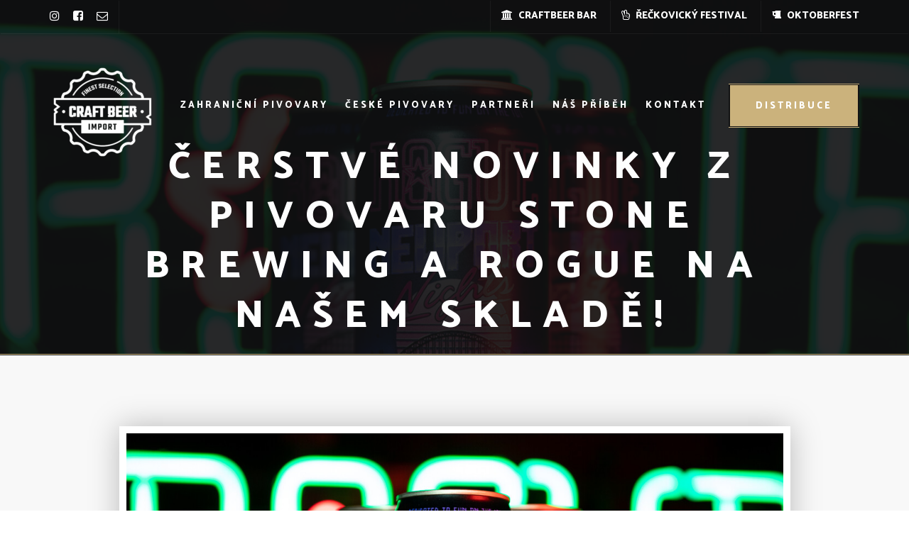

--- FILE ---
content_type: text/html; charset=UTF-8
request_url: https://www.craftbeerimport.cz/cerstve-novinky-z-pivovaru-stone-brewing-a-rogue-na-nasem-sklade/
body_size: 18381
content:

<!DOCTYPE html>
<html lang="cs">
  <head>
  <meta charset="UTF-8">
  <meta http-equiv="X-UA-Compatible" content="IE=edge">
  <meta name="viewport" content="width=device-width, initial-scale=1">
	<link rel="profile" href="http://gmpg.org/xfn/11">
	<link rel="pingback" href="https://www.craftbeerimport.cz/xmlrpc.php">
      <link rel="stylesheet" type="text/css" href="/wp-content/themes/craft-beer-nation/slick/slick-theme.css"/>
  <meta name='robots' content='index, follow, max-image-preview:large, max-snippet:-1, max-video-preview:-1' />

<!-- Google Tag Manager for WordPress by gtm4wp.com -->
<script data-cfasync="false" data-pagespeed-no-defer>
	var gtm4wp_datalayer_name = "dataLayer";
	var dataLayer = dataLayer || [];
</script>
<!-- End Google Tag Manager for WordPress by gtm4wp.com -->
	<!-- This site is optimized with the Yoast SEO plugin v20.5 - https://yoast.com/wordpress/plugins/seo/ -->
	<title>Čerstvé novinky z pivovaru STONE BREWING a ROGUE na našem skladě! - CRAFTBEER Import</title>
	<link rel="canonical" href="https://www.craftbeerimport.cz/cerstve-novinky-z-pivovaru-stone-brewing-a-rogue-na-nasem-sklade/" />
	<meta property="og:locale" content="cs_CZ" />
	<meta property="og:type" content="article" />
	<meta property="og:title" content="Čerstvé novinky z pivovaru STONE BREWING a ROGUE na našem skladě! - CRAFTBEER Import" />
	<meta property="og:description" content="A je to tady! Na sklad nám dovalila hromada čerstvých novinek z pivovaru Stone Brewing a Rogue. Jsou to parádní kousky, které se skvěle hodí k jakékoliv příležitosti. Stačí si jen objednat, vybrat vhodné místo na vychutnání a pak už jen otevřít a užít si tento zážitek plný báječných chutí. Třeba někde v bandě přátel [&hellip;]" />
	<meta property="og:url" content="https://www.craftbeerimport.cz/cerstve-novinky-z-pivovaru-stone-brewing-a-rogue-na-nasem-sklade/" />
	<meta property="og:site_name" content="CRAFTBEER Import" />
	<meta property="article:publisher" content="https://www.facebook.com/CRAFT-BEER-Import-CZSK-211008486017991/" />
	<meta property="article:published_time" content="2020-05-18T08:46:43+00:00" />
	<meta property="article:modified_time" content="2025-10-21T06:41:48+00:00" />
	<meta property="og:image" content="https://www.craftbeerimport.cz/wp-content/uploads/2020/05/newport_nights_neon_web-2-1200x800.jpg" />
	<meta property="og:image:width" content="1200" />
	<meta property="og:image:height" content="800" />
	<meta property="og:image:type" content="image/jpeg" />
	<meta name="author" content="admin" />
	<script type="application/ld+json" class="yoast-schema-graph">{"@context":"https://schema.org","@graph":[{"@type":"Article","@id":"https://www.craftbeerimport.cz/cerstve-novinky-z-pivovaru-stone-brewing-a-rogue-na-nasem-sklade/#article","isPartOf":{"@id":"https://www.craftbeerimport.cz/cerstve-novinky-z-pivovaru-stone-brewing-a-rogue-na-nasem-sklade/"},"author":{"name":"admin","@id":"https://www.craftbeerimport.cz/#/schema/person/c1a43f1c66e8d5f3b9f890f1b27c9d42"},"headline":"Čerstvé novinky z pivovaru STONE BREWING a ROGUE na našem skladě!","datePublished":"2020-05-18T08:46:43+00:00","dateModified":"2025-10-21T06:41:48+00:00","mainEntityOfPage":{"@id":"https://www.craftbeerimport.cz/cerstve-novinky-z-pivovaru-stone-brewing-a-rogue-na-nasem-sklade/"},"wordCount":546,"publisher":{"@id":"https://www.craftbeerimport.cz/#organization"},"image":{"@id":"https://www.craftbeerimport.cz/cerstve-novinky-z-pivovaru-stone-brewing-a-rogue-na-nasem-sklade/#primaryimage"},"thumbnailUrl":"https://www.craftbeerimport.cz/wp-content/uploads/2020/05/newport_nights_neon_web-2-1200x800.jpg","articleSection":["All"],"inLanguage":"cs"},{"@type":"WebPage","@id":"https://www.craftbeerimport.cz/cerstve-novinky-z-pivovaru-stone-brewing-a-rogue-na-nasem-sklade/","url":"https://www.craftbeerimport.cz/cerstve-novinky-z-pivovaru-stone-brewing-a-rogue-na-nasem-sklade/","name":"Čerstvé novinky z pivovaru STONE BREWING a ROGUE na našem skladě! - CRAFTBEER Import","isPartOf":{"@id":"https://www.craftbeerimport.cz/#website"},"primaryImageOfPage":{"@id":"https://www.craftbeerimport.cz/cerstve-novinky-z-pivovaru-stone-brewing-a-rogue-na-nasem-sklade/#primaryimage"},"image":{"@id":"https://www.craftbeerimport.cz/cerstve-novinky-z-pivovaru-stone-brewing-a-rogue-na-nasem-sklade/#primaryimage"},"thumbnailUrl":"https://www.craftbeerimport.cz/wp-content/uploads/2020/05/newport_nights_neon_web-2-1200x800.jpg","datePublished":"2020-05-18T08:46:43+00:00","dateModified":"2025-10-21T06:41:48+00:00","breadcrumb":{"@id":"https://www.craftbeerimport.cz/cerstve-novinky-z-pivovaru-stone-brewing-a-rogue-na-nasem-sklade/#breadcrumb"},"inLanguage":"cs","potentialAction":[{"@type":"ReadAction","target":["https://www.craftbeerimport.cz/cerstve-novinky-z-pivovaru-stone-brewing-a-rogue-na-nasem-sklade/"]}]},{"@type":"ImageObject","inLanguage":"cs","@id":"https://www.craftbeerimport.cz/cerstve-novinky-z-pivovaru-stone-brewing-a-rogue-na-nasem-sklade/#primaryimage","url":"https://www.craftbeerimport.cz/wp-content/uploads/2020/05/newport_nights_neon_web-2-1200x800.jpg","contentUrl":"https://www.craftbeerimport.cz/wp-content/uploads/2020/05/newport_nights_neon_web-2-1200x800.jpg","width":1200,"height":800},{"@type":"BreadcrumbList","@id":"https://www.craftbeerimport.cz/cerstve-novinky-z-pivovaru-stone-brewing-a-rogue-na-nasem-sklade/#breadcrumb","itemListElement":[{"@type":"ListItem","position":1,"name":"Domů","item":"https://www.craftbeerimport.cz/"},{"@type":"ListItem","position":2,"name":"Čerstvé novinky z pivovaru STONE BREWING a ROGUE na našem skladě!"}]},{"@type":"WebSite","@id":"https://www.craftbeerimport.cz/#website","url":"https://www.craftbeerimport.cz/","name":"CRAFTBEER Import","description":"","publisher":{"@id":"https://www.craftbeerimport.cz/#organization"},"potentialAction":[{"@type":"SearchAction","target":{"@type":"EntryPoint","urlTemplate":"https://www.craftbeerimport.cz/?s={search_term_string}"},"query-input":"required name=search_term_string"}],"inLanguage":"cs"},{"@type":"Organization","@id":"https://www.craftbeerimport.cz/#organization","name":"CRAFTBEER, s.r.o.","url":"https://www.craftbeerimport.cz/","logo":{"@type":"ImageObject","inLanguage":"cs","@id":"https://www.craftbeerimport.cz/#/schema/logo/image/","url":"https://www.craftbeerimport.cz/wp-content/uploads/2022/09/cropped-craftbeer-logo-full.jpg","contentUrl":"https://www.craftbeerimport.cz/wp-content/uploads/2022/09/cropped-craftbeer-logo-full.jpg","width":512,"height":512,"caption":"CRAFTBEER, s.r.o."},"image":{"@id":"https://www.craftbeerimport.cz/#/schema/logo/image/"},"sameAs":["https://www.facebook.com/CRAFT-BEER-Import-CZSK-211008486017991/","https://www.instagram.com/craftbeerbottleshopbar/"]},{"@type":"Person","@id":"https://www.craftbeerimport.cz/#/schema/person/c1a43f1c66e8d5f3b9f890f1b27c9d42","name":"admin"}]}</script>
	<!-- / Yoast SEO plugin. -->


<link rel="alternate" type="application/rss+xml" title="CRAFTBEER Import &raquo; RSS zdroj" href="https://www.craftbeerimport.cz/feed/" />
<link rel="alternate" type="application/rss+xml" title="CRAFTBEER Import &raquo; RSS komentářů" href="https://www.craftbeerimport.cz/comments/feed/" />
<script type="text/javascript">
window._wpemojiSettings = {"baseUrl":"https:\/\/s.w.org\/images\/core\/emoji\/14.0.0\/72x72\/","ext":".png","svgUrl":"https:\/\/s.w.org\/images\/core\/emoji\/14.0.0\/svg\/","svgExt":".svg","source":{"concatemoji":"https:\/\/www.craftbeerimport.cz\/wp-includes\/js\/wp-emoji-release.min.js?ver=6.1.9"}};
/*! This file is auto-generated */
!function(e,a,t){var n,r,o,i=a.createElement("canvas"),p=i.getContext&&i.getContext("2d");function s(e,t){var a=String.fromCharCode,e=(p.clearRect(0,0,i.width,i.height),p.fillText(a.apply(this,e),0,0),i.toDataURL());return p.clearRect(0,0,i.width,i.height),p.fillText(a.apply(this,t),0,0),e===i.toDataURL()}function c(e){var t=a.createElement("script");t.src=e,t.defer=t.type="text/javascript",a.getElementsByTagName("head")[0].appendChild(t)}for(o=Array("flag","emoji"),t.supports={everything:!0,everythingExceptFlag:!0},r=0;r<o.length;r++)t.supports[o[r]]=function(e){if(p&&p.fillText)switch(p.textBaseline="top",p.font="600 32px Arial",e){case"flag":return s([127987,65039,8205,9895,65039],[127987,65039,8203,9895,65039])?!1:!s([55356,56826,55356,56819],[55356,56826,8203,55356,56819])&&!s([55356,57332,56128,56423,56128,56418,56128,56421,56128,56430,56128,56423,56128,56447],[55356,57332,8203,56128,56423,8203,56128,56418,8203,56128,56421,8203,56128,56430,8203,56128,56423,8203,56128,56447]);case"emoji":return!s([129777,127995,8205,129778,127999],[129777,127995,8203,129778,127999])}return!1}(o[r]),t.supports.everything=t.supports.everything&&t.supports[o[r]],"flag"!==o[r]&&(t.supports.everythingExceptFlag=t.supports.everythingExceptFlag&&t.supports[o[r]]);t.supports.everythingExceptFlag=t.supports.everythingExceptFlag&&!t.supports.flag,t.DOMReady=!1,t.readyCallback=function(){t.DOMReady=!0},t.supports.everything||(n=function(){t.readyCallback()},a.addEventListener?(a.addEventListener("DOMContentLoaded",n,!1),e.addEventListener("load",n,!1)):(e.attachEvent("onload",n),a.attachEvent("onreadystatechange",function(){"complete"===a.readyState&&t.readyCallback()})),(e=t.source||{}).concatemoji?c(e.concatemoji):e.wpemoji&&e.twemoji&&(c(e.twemoji),c(e.wpemoji)))}(window,document,window._wpemojiSettings);
</script>
<style type="text/css">
img.wp-smiley,
img.emoji {
	display: inline !important;
	border: none !important;
	box-shadow: none !important;
	height: 1em !important;
	width: 1em !important;
	margin: 0 0.07em !important;
	vertical-align: -0.1em !important;
	background: none !important;
	padding: 0 !important;
}
</style>
	<link rel='stylesheet' id='wp-block-library-css' href='https://www.craftbeerimport.cz/wp-includes/css/dist/block-library/style.min.css?ver=6.1.9' type='text/css' media='all' />
<link rel='stylesheet' id='wc-blocks-vendors-style-css' href='https://www.craftbeerimport.cz/wp-content/plugins/woocommerce/packages/woocommerce-blocks/build/wc-blocks-vendors-style.css?ver=5.5.1' type='text/css' media='all' />
<link rel='stylesheet' id='wc-blocks-style-css' href='https://www.craftbeerimport.cz/wp-content/plugins/woocommerce/packages/woocommerce-blocks/build/wc-blocks-style.css?ver=5.5.1' type='text/css' media='all' />
<link rel='stylesheet' id='classic-theme-styles-css' href='https://www.craftbeerimport.cz/wp-includes/css/classic-themes.min.css?ver=1' type='text/css' media='all' />
<style id='global-styles-inline-css' type='text/css'>
body{--wp--preset--color--black: #000000;--wp--preset--color--cyan-bluish-gray: #abb8c3;--wp--preset--color--white: #ffffff;--wp--preset--color--pale-pink: #f78da7;--wp--preset--color--vivid-red: #cf2e2e;--wp--preset--color--luminous-vivid-orange: #ff6900;--wp--preset--color--luminous-vivid-amber: #fcb900;--wp--preset--color--light-green-cyan: #7bdcb5;--wp--preset--color--vivid-green-cyan: #00d084;--wp--preset--color--pale-cyan-blue: #8ed1fc;--wp--preset--color--vivid-cyan-blue: #0693e3;--wp--preset--color--vivid-purple: #9b51e0;--wp--preset--gradient--vivid-cyan-blue-to-vivid-purple: linear-gradient(135deg,rgba(6,147,227,1) 0%,rgb(155,81,224) 100%);--wp--preset--gradient--light-green-cyan-to-vivid-green-cyan: linear-gradient(135deg,rgb(122,220,180) 0%,rgb(0,208,130) 100%);--wp--preset--gradient--luminous-vivid-amber-to-luminous-vivid-orange: linear-gradient(135deg,rgba(252,185,0,1) 0%,rgba(255,105,0,1) 100%);--wp--preset--gradient--luminous-vivid-orange-to-vivid-red: linear-gradient(135deg,rgba(255,105,0,1) 0%,rgb(207,46,46) 100%);--wp--preset--gradient--very-light-gray-to-cyan-bluish-gray: linear-gradient(135deg,rgb(238,238,238) 0%,rgb(169,184,195) 100%);--wp--preset--gradient--cool-to-warm-spectrum: linear-gradient(135deg,rgb(74,234,220) 0%,rgb(151,120,209) 20%,rgb(207,42,186) 40%,rgb(238,44,130) 60%,rgb(251,105,98) 80%,rgb(254,248,76) 100%);--wp--preset--gradient--blush-light-purple: linear-gradient(135deg,rgb(255,206,236) 0%,rgb(152,150,240) 100%);--wp--preset--gradient--blush-bordeaux: linear-gradient(135deg,rgb(254,205,165) 0%,rgb(254,45,45) 50%,rgb(107,0,62) 100%);--wp--preset--gradient--luminous-dusk: linear-gradient(135deg,rgb(255,203,112) 0%,rgb(199,81,192) 50%,rgb(65,88,208) 100%);--wp--preset--gradient--pale-ocean: linear-gradient(135deg,rgb(255,245,203) 0%,rgb(182,227,212) 50%,rgb(51,167,181) 100%);--wp--preset--gradient--electric-grass: linear-gradient(135deg,rgb(202,248,128) 0%,rgb(113,206,126) 100%);--wp--preset--gradient--midnight: linear-gradient(135deg,rgb(2,3,129) 0%,rgb(40,116,252) 100%);--wp--preset--duotone--dark-grayscale: url('#wp-duotone-dark-grayscale');--wp--preset--duotone--grayscale: url('#wp-duotone-grayscale');--wp--preset--duotone--purple-yellow: url('#wp-duotone-purple-yellow');--wp--preset--duotone--blue-red: url('#wp-duotone-blue-red');--wp--preset--duotone--midnight: url('#wp-duotone-midnight');--wp--preset--duotone--magenta-yellow: url('#wp-duotone-magenta-yellow');--wp--preset--duotone--purple-green: url('#wp-duotone-purple-green');--wp--preset--duotone--blue-orange: url('#wp-duotone-blue-orange');--wp--preset--font-size--small: 13px;--wp--preset--font-size--medium: 20px;--wp--preset--font-size--large: 36px;--wp--preset--font-size--x-large: 42px;--wp--preset--spacing--20: 0.44rem;--wp--preset--spacing--30: 0.67rem;--wp--preset--spacing--40: 1rem;--wp--preset--spacing--50: 1.5rem;--wp--preset--spacing--60: 2.25rem;--wp--preset--spacing--70: 3.38rem;--wp--preset--spacing--80: 5.06rem;}:where(.is-layout-flex){gap: 0.5em;}body .is-layout-flow > .alignleft{float: left;margin-inline-start: 0;margin-inline-end: 2em;}body .is-layout-flow > .alignright{float: right;margin-inline-start: 2em;margin-inline-end: 0;}body .is-layout-flow > .aligncenter{margin-left: auto !important;margin-right: auto !important;}body .is-layout-constrained > .alignleft{float: left;margin-inline-start: 0;margin-inline-end: 2em;}body .is-layout-constrained > .alignright{float: right;margin-inline-start: 2em;margin-inline-end: 0;}body .is-layout-constrained > .aligncenter{margin-left: auto !important;margin-right: auto !important;}body .is-layout-constrained > :where(:not(.alignleft):not(.alignright):not(.alignfull)){max-width: var(--wp--style--global--content-size);margin-left: auto !important;margin-right: auto !important;}body .is-layout-constrained > .alignwide{max-width: var(--wp--style--global--wide-size);}body .is-layout-flex{display: flex;}body .is-layout-flex{flex-wrap: wrap;align-items: center;}body .is-layout-flex > *{margin: 0;}:where(.wp-block-columns.is-layout-flex){gap: 2em;}.has-black-color{color: var(--wp--preset--color--black) !important;}.has-cyan-bluish-gray-color{color: var(--wp--preset--color--cyan-bluish-gray) !important;}.has-white-color{color: var(--wp--preset--color--white) !important;}.has-pale-pink-color{color: var(--wp--preset--color--pale-pink) !important;}.has-vivid-red-color{color: var(--wp--preset--color--vivid-red) !important;}.has-luminous-vivid-orange-color{color: var(--wp--preset--color--luminous-vivid-orange) !important;}.has-luminous-vivid-amber-color{color: var(--wp--preset--color--luminous-vivid-amber) !important;}.has-light-green-cyan-color{color: var(--wp--preset--color--light-green-cyan) !important;}.has-vivid-green-cyan-color{color: var(--wp--preset--color--vivid-green-cyan) !important;}.has-pale-cyan-blue-color{color: var(--wp--preset--color--pale-cyan-blue) !important;}.has-vivid-cyan-blue-color{color: var(--wp--preset--color--vivid-cyan-blue) !important;}.has-vivid-purple-color{color: var(--wp--preset--color--vivid-purple) !important;}.has-black-background-color{background-color: var(--wp--preset--color--black) !important;}.has-cyan-bluish-gray-background-color{background-color: var(--wp--preset--color--cyan-bluish-gray) !important;}.has-white-background-color{background-color: var(--wp--preset--color--white) !important;}.has-pale-pink-background-color{background-color: var(--wp--preset--color--pale-pink) !important;}.has-vivid-red-background-color{background-color: var(--wp--preset--color--vivid-red) !important;}.has-luminous-vivid-orange-background-color{background-color: var(--wp--preset--color--luminous-vivid-orange) !important;}.has-luminous-vivid-amber-background-color{background-color: var(--wp--preset--color--luminous-vivid-amber) !important;}.has-light-green-cyan-background-color{background-color: var(--wp--preset--color--light-green-cyan) !important;}.has-vivid-green-cyan-background-color{background-color: var(--wp--preset--color--vivid-green-cyan) !important;}.has-pale-cyan-blue-background-color{background-color: var(--wp--preset--color--pale-cyan-blue) !important;}.has-vivid-cyan-blue-background-color{background-color: var(--wp--preset--color--vivid-cyan-blue) !important;}.has-vivid-purple-background-color{background-color: var(--wp--preset--color--vivid-purple) !important;}.has-black-border-color{border-color: var(--wp--preset--color--black) !important;}.has-cyan-bluish-gray-border-color{border-color: var(--wp--preset--color--cyan-bluish-gray) !important;}.has-white-border-color{border-color: var(--wp--preset--color--white) !important;}.has-pale-pink-border-color{border-color: var(--wp--preset--color--pale-pink) !important;}.has-vivid-red-border-color{border-color: var(--wp--preset--color--vivid-red) !important;}.has-luminous-vivid-orange-border-color{border-color: var(--wp--preset--color--luminous-vivid-orange) !important;}.has-luminous-vivid-amber-border-color{border-color: var(--wp--preset--color--luminous-vivid-amber) !important;}.has-light-green-cyan-border-color{border-color: var(--wp--preset--color--light-green-cyan) !important;}.has-vivid-green-cyan-border-color{border-color: var(--wp--preset--color--vivid-green-cyan) !important;}.has-pale-cyan-blue-border-color{border-color: var(--wp--preset--color--pale-cyan-blue) !important;}.has-vivid-cyan-blue-border-color{border-color: var(--wp--preset--color--vivid-cyan-blue) !important;}.has-vivid-purple-border-color{border-color: var(--wp--preset--color--vivid-purple) !important;}.has-vivid-cyan-blue-to-vivid-purple-gradient-background{background: var(--wp--preset--gradient--vivid-cyan-blue-to-vivid-purple) !important;}.has-light-green-cyan-to-vivid-green-cyan-gradient-background{background: var(--wp--preset--gradient--light-green-cyan-to-vivid-green-cyan) !important;}.has-luminous-vivid-amber-to-luminous-vivid-orange-gradient-background{background: var(--wp--preset--gradient--luminous-vivid-amber-to-luminous-vivid-orange) !important;}.has-luminous-vivid-orange-to-vivid-red-gradient-background{background: var(--wp--preset--gradient--luminous-vivid-orange-to-vivid-red) !important;}.has-very-light-gray-to-cyan-bluish-gray-gradient-background{background: var(--wp--preset--gradient--very-light-gray-to-cyan-bluish-gray) !important;}.has-cool-to-warm-spectrum-gradient-background{background: var(--wp--preset--gradient--cool-to-warm-spectrum) !important;}.has-blush-light-purple-gradient-background{background: var(--wp--preset--gradient--blush-light-purple) !important;}.has-blush-bordeaux-gradient-background{background: var(--wp--preset--gradient--blush-bordeaux) !important;}.has-luminous-dusk-gradient-background{background: var(--wp--preset--gradient--luminous-dusk) !important;}.has-pale-ocean-gradient-background{background: var(--wp--preset--gradient--pale-ocean) !important;}.has-electric-grass-gradient-background{background: var(--wp--preset--gradient--electric-grass) !important;}.has-midnight-gradient-background{background: var(--wp--preset--gradient--midnight) !important;}.has-small-font-size{font-size: var(--wp--preset--font-size--small) !important;}.has-medium-font-size{font-size: var(--wp--preset--font-size--medium) !important;}.has-large-font-size{font-size: var(--wp--preset--font-size--large) !important;}.has-x-large-font-size{font-size: var(--wp--preset--font-size--x-large) !important;}
.wp-block-navigation a:where(:not(.wp-element-button)){color: inherit;}
:where(.wp-block-columns.is-layout-flex){gap: 2em;}
.wp-block-pullquote{font-size: 1.5em;line-height: 1.6;}
</style>
<style id='woocommerce-inline-inline-css' type='text/css'>
.woocommerce form .form-row .required { visibility: visible; }
</style>
<link rel='stylesheet' id='fw-ext-breadcrumbs-add-css-css' href='https://www.craftbeerimport.cz/wp-content/plugins/unyson/framework/extensions/breadcrumbs/static/css/style.css?ver=6.1.9' type='text/css' media='all' />
<link rel='stylesheet' id='fw-ext-builder-frontend-grid-css' href='https://www.craftbeerimport.cz/wp-content/plugins/unyson/framework/extensions/builder/static/css/frontend-grid.css?ver=1.2.12' type='text/css' media='all' />
<link rel='stylesheet' id='fw-ext-forms-default-styles-css' href='https://www.craftbeerimport.cz/wp-content/plugins/unyson/framework/extensions/forms/static/css/frontend.css?ver=2.7.28' type='text/css' media='all' />
<link rel='stylesheet' id='genericons-css' href='https://www.craftbeerimport.cz/wp-content/themes/craft-beer-nation/genericons/genericons.css?ver=1.0' type='text/css' media='all' />
<link rel='stylesheet' id='fw-unycon-css' href='https://www.craftbeerimport.cz/wp-content/plugins/unyson/framework/static/libs/unycon/unycon.css?ver=6.1.9' type='text/css' media='all' />
<link rel='stylesheet' id='fw-typcn-css' href='https://www.craftbeerimport.cz/wp-content/plugins/unyson/framework/static/libs/typcn/css/typcn.css?ver=6.1.9' type='text/css' media='all' />
<link rel='stylesheet' id='fw-lnr-css' href='https://www.craftbeerimport.cz/wp-content/plugins/unyson/framework/static/libs/lnr/css/lnr.css?ver=6.1.9' type='text/css' media='all' />
<link rel='stylesheet' id='fw-linecons-css' href='https://www.craftbeerimport.cz/wp-content/plugins/unyson/framework/static/libs/linecons/css/linecons.css?ver=6.1.9' type='text/css' media='all' />
<link rel='stylesheet' id='fw-entypo-css' href='https://www.craftbeerimport.cz/wp-content/plugins/unyson/framework/static/libs/entypo/css/entypo.css?ver=6.1.9' type='text/css' media='all' />
<link rel='stylesheet' id='font_awesome-css' href='https://www.craftbeerimport.cz/wp-content/themes/craft-beer-nation/css/font-awesome.min.css?ver=6.1.9' type='text/css' media='all' />
<link rel='stylesheet' id='craft-beer-fakeLoader-css' href='https://www.craftbeerimport.cz/wp-content/themes/craft-beer-nation/css/fakeLoader.css?ver=1.0' type='text/css' media='all' />
<link rel='stylesheet' id='bootstrap-css-css' href='https://www.craftbeerimport.cz/wp-content/themes/craft-beer-nation/css/bootstrap.min.css?ver=3.3.2' type='text/css' media='all' />
<link rel='stylesheet' id='craft-beer-owl-carousel-css' href='https://www.craftbeerimport.cz/wp-content/themes/craft-beer-nation/css/owl-carousel.min.css?ver=2.2.0' type='text/css' media='all' />
<link rel='stylesheet' id='craft-beer-venobox-css-css' href='https://www.craftbeerimport.cz/wp-content/themes/craft-beer-nation/css/venobox.css?ver=2.2.0' type='text/css' media='all' />
<link rel='stylesheet' id='craft-beer-theme-style-css' href='https://www.craftbeerimport.cz/wp-content/themes/craft-beer-nation/style.css?ver=1.0' type='text/css' media='all' />
<link rel='stylesheet' id='theme-options-style-css' href='https://www.craftbeerimport.cz/wp-content/themes/craft-beer-nation/css/custom.css?ver=6.1.9' type='text/css' media='all' />
<style id='theme-options-style-inline-css' type='text/css'>
::-moz-selection, ::selection {
				background: #cbb27c;

			}

			::selection {
				background: #cbb27c;
			}

			::-webkit-input-placeholder {
   				color: #cbb27c !important;
			}

			:-moz-placeholder {
   				color: #cbb27c !important;
			}

			:-ms-input-placeholder {
   				color: #cbb27c !important;
			}

			#hero .carousel-indicators, #hero .carousel-indicators li, #hero .carousel-indicators li.active, .nav li span:before, .nav li span:after, .nav li a:before, .nav li a:after, .nav .dropdown-menu, ul.horz-menu li span:before, ul.horz-menu li span:after, nav.horz-menu a span:before, nav.horz-menu a span:after, nav.horz-menu .current:before, nav.horz-menu .current:after, ul.horz-menu li a:before, ul.horz-menu li a:after, nav.horz-menu a:before, nav.horz-menu a:after, nav.horz-menu .current > span:before, nav.horz-menu .current > span:after, ul.page-numbers li:before, ul.page-numbers li:after, ul.page-numbers li a:before, ul.page-numbers li a:after, ul.page-numbers li span:before, ul.page-numbers li span:after, input[type="submit"], a.btn-default, .btn-default, a.btn span:before, a.btn span:after, .btn span:before, .btn span:after, a.btn:before, a.btn:after, .btn:before, .btn:after, a.btn-primary:hover, .btn-primary:hover, a.underline:after, .woocommerce #respond input#submit.alt.disabled, .woocommerce #respond input#submit.alt.disabled:hover, .woocommerce #respond input#submit.alt:disabled, .woocommerce #respond input#submit.alt:disabled:hover, .woocommerce #respond input#submit.alt:disabled[disabled], .woocommerce #respond input#submit.alt:disabled[disabled]:hover, .woocommerce a.button.alt.disabled, .woocommerce a.button.alt.disabled:hover, .woocommerce a.button.alt:disabled, .woocommerce a.button.alt:disabled:hover, .woocommerce a.button.alt:disabled[disabled], .woocommerce a.button.alt:disabled[disabled]:hover, .woocommerce button.button.alt.disabled, .woocommerce button.button.alt.disabled:hover, .woocommerce button.button.alt:disabled, .woocommerce button.button.alt:disabled:hover, .woocommerce button.button.alt:disabled[disabled], .woocommerce button.button.alt:disabled[disabled]:hover, .woocommerce input.button.alt.disabled, .woocommerce input.button.alt.disabled:hover, .woocommerce input.button.alt:disabled, .woocommerce input.button.alt:disabled:hover, .woocommerce input.button.alt:disabled[disabled], .woocommerce input.button.alt:disabled[disabled]:hover, .bs-carousel .carousel-control span:hover, .product .image a:before, .product .image a:after, .single-product .product a > span:before, .single-product .product a > span:after, #sidebar #wp-calendar td#today, .woocommerce #sidebar a.remove:hover, .woocommerce .ui-slider .ui-slider-range, .woocommerce .ui-slider .ui-slider-handle, .woocommerce .ui-slider .ui-slider-handle, #sidebar .tagcloud a:before, #sidebar .tagcloud a:after, .tagged_as a:before, .tagged_as a:after, .posted_in a:before, .posted_in a:after, #sidebar .tagcloud span:before, #sidebar .tagcloud span:after, .tagged_as span:before, .tagged_as span:after, .posted_in span:before, .posted_in span:after, a.edit, .woocommerce #respond input#submit, .woocommerce a.button, .woocommerce button.button, .woocommerce input.button, .woocommerce #respond input#submit.alt, .woocommerce a.button.alt, .woocommerce button.button.alt, .woocommerce input.button.alt, .counter span:after, .navbar-toggle .icon-bar, body a.btn-default, body .btn-default, .cart .delete:hover, .history article:before, .double-bounce1, .double-bounce2, #back-to-top:hover {
					background: #cbb27c;
			}

			a:link, a:active, a:visited, h4, .single-product header h1, header h1, header span, .heading .cart span, .heading a:hover, .heading .social li a:hover, .heading .header-nav a:hover,.nav li a:hover, ul.horz-menu li a:hover, nav.horz-menu a:hover, nav.horz-menu span.current, ul.horz-menu li.active a, ul.page-numbers li:hover a, ul.page-numbers li span.current, ul.contact-list li, input, textarea, select, .wrap-forms input, .wrap-forms textarea, .wrap-forms select, .select-wrapper:before, .icon-grid a:hover ~ .fa, .icon-grid a:hover ~ p, a.underline, .bs-carousel .carousel-control span, .product a:hover, .product a:hover h3, .product h4, .light .product a:hover, .light .product a:hover h3, .woocommerce a.added_to_cart, .product-wrapper .category .mark, .product-wrapper .category mark, legend, .woocommerce-Address-title, .woocommerce-view-order h2, .woocommerce-view-order h3, .woocommerce-view-order table tfoot .amount, .author a, .product .icon-grid h4, .cart .subtotal, .checkout .subtotal, .woocommerce form .form-row .required, .woocommerce .checkout h3, .woocommerce #order_review tr td.product-name .product-quantity, .login h2, .woocommerce-order-received h2, .woocommerce-order-received h3, .woocommerce-order-received table.shop_table tfoot .amount, .single-product .share-link .fa, .woocommerce div.product p.price, .single-product .product_meta .posted_in a, .single-product .product_meta .tagged_as a, .woocommerce #reviews h3, .tabs ul li.ui-tabs-active a, .woocommerce div.product .woocommerce-tabs .panel h2, .user-comments h5, .user-comments .edit, footer .social li a:hover, .nav li .dropdown-menu li a:hover, #hero h1, .product-wrapper .product h3, .product-wrapper .product a > span, .cart .total span, .checkout .total span, .woocommerce .woocommerce-error:before, .woocommerce .woocommerce-info:before, .woocommerce .woocommerce-message:before, .cart .cart_totals .woocommerce-Price-amount.amount, .site-name, .single-product .woocommerce-variation-price ins, #back-to-top {
					color: #cbb27c;
			}

			.mejs-controls .mejs-time-rail .mejs-time-current {
				background: #cbb27c !important;
			}

			.woocommerce #sidebar a.remove {
				color: #cbb27c !important;
			}

			#hero.error-page, #hero.single-page, .static-header .navbar {
				border-bottom-color: #cbb27c;
			}

			input[type="submit"], .woocommerce #respond input#submit, .woocommerce a.button, .woocommerce button.button, .woocommerce input.button, .woocommerce #respond input#submit.alt, .woocommerce a.button.alt, .woocommerce button.button.alt, .woocommerce input.button.alt, .woocommerce form .form-row.woocommerce-validated .select2-container, .woocommerce form .form-row.woocommerce-validated input.input-text, .woocommerce form .form-row.woocommerce-validated select {
				border-color: #cbb27c;
			}

			.woocommerce-account #sidebar ul li.is-active {
				border-left: #cbb27c;
			}

			a.btn-primary:hover, .btn-primary:hover {
				outline: #cbb27c;
			}

			.counter .svg path {
				stroke: #cbb27c;
			}

			.woocommerce .woocommerce-error,
			.woocommerce .woocommerce-info,
			.woocommerce .woocommerce-message {
				border-top-color: #cbb27c;
			}

			input[type="submit"]:hover, body a.btn-default:hover, body .btn-default:hover, .woocommerce #respond input#submit:hover, .woocommerce a.button:hover, .woocommerce button.button:hover, .woocommerce input.button:hover, .woocommerce #respond input#submit.alt:hover, .woocommerce a.button.alt:hover, .woocommerce button.button.alt:hover, .woocommerce input.button.alt:hover, .owl-carousel .owl-item .product .onsale, .woocommerce .product span.onsale {
				background: #ba9a56;
			}

			a:hover, .woocommerce-checkout .cart-subtotal, .woocommerce-checkout .order-total, .woocommerce .star-rating, blockquote:before, .single-format-chat p:nth-child(odd) {
				color: #ba9a56;
			}

			input[type="submit"]:hover, .woocommerce #respond input#submit:hover, .woocommerce a.button:hover, .woocommerce button.button:hover, .woocommerce input.button:hover, .woocommerce #respond input#submit.alt:hover, .woocommerce a.button.alt:hover, .woocommerce button.button.alt:hover, .woocommerce input.button.alt:hover, blockquote {
				border-color: #ba9a56;
			}

			.post.sticky:after {
			    border-color: transparent #ba9a56 transparent transparent;
			}

			html,
			body  {
				font-family: Catamaran, latin-ext;
				font-weight: regular;
				color: #1b1d1e;
				font-size: 16px;
			}

			#hero h1,
			.single-product header h1,
			header h1,
			header span,
			.woocommerce div.product .woocommerce-tabs .panel h2,
			.product h4,
			.user-comments h5 {
			    font-family: Grand Hotel, latin-ext;
			    font-weight: regular;
			    color: #cbb27c;
			}

			.cart .total span,
			.checkout .total span {
				font-family: Grand Hotel, latin-ext;
				color: #cbb27c;
			}

			.single-product header h1,
			header h1 {
				font-size: 32px;
			}

			.cart .price,
			.checkout .price,
			.cart .cart_totals .woocommerce-Price-amount.amount,
			ul.contact-list li,
			.woocommerce div.product p.price,
			.woocommerce div.product span.price,
			.history .date,
			.counter span {
				font-family: Grand Hotel, latin-ext;
			}

			.woocommerce-view-order h2,
			.single-blog header h2,
			.single-blog #reply-title,
			.author,
			.woocommerce-order-received h2,
			.woocommerce-order-received h3,
			.single-product h1,
			.tabs ul li a,
			header h2,
			#hero h2,
			.product .icon-grid h4 {
			    font-family: Catamaran, latin-ext;
			    font-weight: 800;
			}

			ul.contact-list li span {
				font-family: Catamaran, latin-ext;
			}

			.field-recaptcha {
   margin-bottom: 20px;
}

.navbar-header a {
   width: 160px;
}

#partners .item {
   text-align: center;
}

#partners img {
max-height: 120px !important;
}

.author {
display:none;
}

.wrap-forms input::placeholder, .wrap-forms textarea::placeholder {
color: black;
}

.distribuce-menu {
margin-top: -14px !important;
margin-left: 20px !important;
}

.distribuce-menu a:hover {
color: #fff !important;
}

.distribuce-menu.active {
background-color: #cbb27c !important;
}
</style>
<link rel='stylesheet' id='fw-googleFonts-css' href='//fonts.googleapis.com/css?family=Grand+Hotel%3Aregular%7CCatamaran%3A800%2Cregular&#038;subset=latin-ext&#038;ver=6.1.9' type='text/css' media='all' />
<script type='text/javascript' src='https://www.craftbeerimport.cz/wp-includes/js/jquery/jquery.min.js?ver=3.6.1' id='jquery-core-js'></script>
<script type='text/javascript' src='https://www.craftbeerimport.cz/wp-includes/js/jquery/jquery-migrate.min.js?ver=3.3.2' id='jquery-migrate-js'></script>
<script type='text/javascript' src='https://www.craftbeerimport.cz/wp-content/themes/craft-beer-nation/js/owl.carousel.js?ver=2.1.6' id='craft-beer-owl_carousel-js'></script>
<link rel="https://api.w.org/" href="https://www.craftbeerimport.cz/wp-json/" /><link rel="alternate" type="application/json" href="https://www.craftbeerimport.cz/wp-json/wp/v2/posts/2403" /><link rel="EditURI" type="application/rsd+xml" title="RSD" href="https://www.craftbeerimport.cz/xmlrpc.php?rsd" />
<link rel="wlwmanifest" type="application/wlwmanifest+xml" href="https://www.craftbeerimport.cz/wp-includes/wlwmanifest.xml" />
<meta name="generator" content="WordPress 6.1.9" />
<meta name="generator" content="WooCommerce 5.6.2" />
<link rel='shortlink' href='https://www.craftbeerimport.cz/?p=2403' />
<link rel="alternate" type="application/json+oembed" href="https://www.craftbeerimport.cz/wp-json/oembed/1.0/embed?url=https%3A%2F%2Fwww.craftbeerimport.cz%2Fcerstve-novinky-z-pivovaru-stone-brewing-a-rogue-na-nasem-sklade%2F" />
<link rel="alternate" type="text/xml+oembed" href="https://www.craftbeerimport.cz/wp-json/oembed/1.0/embed?url=https%3A%2F%2Fwww.craftbeerimport.cz%2Fcerstve-novinky-z-pivovaru-stone-brewing-a-rogue-na-nasem-sklade%2F&#038;format=xml" />

<!-- Google Tag Manager for WordPress by gtm4wp.com -->
<!-- GTM Container placement set to automatic -->
<script data-cfasync="false" data-pagespeed-no-defer type="text/javascript">
	var dataLayer_content = {"pageTitle":"Čerstvé novinky z pivovaru STONE BREWING a ROGUE na našem skladě! - CRAFTBEER Import","pagePostType":"post","pagePostType2":"single-post","pageCategory":["all"]};
	dataLayer.push( dataLayer_content );
</script>
<script data-cfasync="false">
(function(w,d,s,l,i){w[l]=w[l]||[];w[l].push({'gtm.start':
new Date().getTime(),event:'gtm.js'});var f=d.getElementsByTagName(s)[0],
j=d.createElement(s),dl=l!='dataLayer'?'&l='+l:'';j.async=true;j.src=
'//www.googletagmanager.com/gtm.'+'js?id='+i+dl;f.parentNode.insertBefore(j,f);
})(window,document,'script','dataLayer','GTM-MJJH6BW');
</script>
<!-- End Google Tag Manager -->
<!-- End Google Tag Manager for WordPress by gtm4wp.com -->	<noscript><style>.woocommerce-product-gallery{ opacity: 1 !important; }</style></noscript>
	<link rel="icon" href="https://www.craftbeerimport.cz/wp-content/uploads/2023/06/cropped-logo_craftbeer_import_04_2023_rgb_cerne-32x32.png" sizes="32x32" />
<link rel="icon" href="https://www.craftbeerimport.cz/wp-content/uploads/2023/06/cropped-logo_craftbeer_import_04_2023_rgb_cerne-192x192.png" sizes="192x192" />
<link rel="apple-touch-icon" href="https://www.craftbeerimport.cz/wp-content/uploads/2023/06/cropped-logo_craftbeer_import_04_2023_rgb_cerne-180x180.png" />
<meta name="msapplication-TileImage" content="https://www.craftbeerimport.cz/wp-content/uploads/2023/06/cropped-logo_craftbeer_import_04_2023_rgb_cerne-270x270.png" />
  </head>

<body class="post-template-default single single-post postid-2403 single-format-standard theme-craft-beer-nation woocommerce-no-js group-blog masthead-fixed full-width singular">



<div class="wrapper">

  
<div id="search-form-modal">

	<form role="search" method="get" id="searchform" action="https://www.craftbeerimport.cz/">
			<div>
				<input type="text" value="" name="s" id="search" placeholder="Search products" />
				<input type="submit" id="searchsubmit" value="Search" />
				<input type="hidden" name="post_type" value="product" />
			</div>
		</form>
</div>

<div class="navbar section no-padding" role="navigation">
	<!-- Heading -->
	<div class="heading">
		<div class="container">
			<div class="row">
				<div class="col-sm-4 hidden-xs">
					<ul class="social">
						
															<li>
									<a href="https://www.instagram.com/craftbeerbottleshopbar/" class="fa fa-instagram" title="Instagram"></a>
								</li>
							
						
															<li>
									<a href="https://www.facebook.com/CRAFT-BEER-Import-CZSK-211008486017991/" class="fa fa-facebook-square" title="Facebook"></a>
								</li>
							
						
															<li>
									<a href="http://www.craftbeerimport.cz/kontakt" class="fa fa-envelope-o" title="Napište nám"></a>
								</li>
							
											</ul>
				</div>
				<div class="col-sm-8">
					<div class="header-nav">
						
															<a href="/craftbeerbar/" title="CRAFTBEER BAR">
								<i class="fa fa-institution"></i>
									CRAFTBEER BAR								</a>
							
						
															<a href="/festival/" title="ŘEČKOVICKÝ FESTIVAL">
								<i class="fa fa-hand-peace-o"></i>
									ŘEČKOVICKÝ FESTIVAL								</a>
							
						
															<a href="/oktoberfest/" title="OKTOBERFEST">
								<i class="fa fa-beer"></i>
									OKTOBERFEST								</a>
							
											</div>
														</div>
			</div>
		</div>
	</div>

	<div class="container">
		<div class="navbar-header">
							<a href="https://www.craftbeerimport.cz/" title="CRAFTBEER Import" class="logo">
					<img src="//www.craftbeerimport.cz/wp-content/uploads/2023/06/logo_craftbeer_import_04_2023_rgb_bile-e1686827736380.png" alt="CRAFTBEER Import">
				</a>
						<button type="button" class="navbar-toggle" data-toggle="collapse" data-target=".navbar-collapse">
				<span class="sr-only">Toggle navigation</span>
				<span class="icon-bar top-bar"></span>
				<span class="icon-bar middle-bar"></span>
				<span class="icon-bar bottom-bar"></span>
			</button>
		</div>  
		<div class="collapse navbar-collapse"><ul id="menu-main" class="nav navbar-nav"><li class="menu-item menu-item-type-custom menu-item-object-custom menu-item-1837"><span><a data-title="Zahraniční pivovary" href="/#zahranicni-pivovary">Zahraniční pivovary</a></span></li>
<li class="menu-item menu-item-type-custom menu-item-object-custom menu-item-1838"><span><a data-title="České pivovary" href="/#ceske-pivovary">České pivovary</a></span></li>
<li class="menu-item menu-item-type-custom menu-item-object-custom menu-item-1839"><span><a data-title="Partneři" href="/#partneri">Partneři</a></span></li>
<li class="menu-item menu-item-type-post_type menu-item-object-page menu-item-2053"><span><a data-title="Náš příběh" href="https://www.craftbeerimport.cz/nas-pribeh/">Náš příběh</a></span></li>
<li class="menu-item menu-item-type-post_type menu-item-object-page menu-item-2052"><span><a data-title="Kontakt" href="https://www.craftbeerimport.cz/kontakt/">Kontakt</a></span></li>
<li class="distribuce-menu btn btn-default menu-item menu-item-type-post_type menu-item-object-page menu-item-4242"><span><a data-title="Distribuce" href="https://www.craftbeerimport.cz/distribuce/">Distribuce</a></span></li>
</ul></div>	</div>
</div>	
	<div id="hero" class="single-page section">
	
		<!-- Content -->
		<div class="container">
			<div class="row blurb scrollme animateme" data-when="exit" data-from="0" data-to="1" data-opacity="0" data-translatey="100">
				<div class="col-md-10 col-md-offset-1">
					<h1>
					    				</h1>
					<h2>Čerstvé novinky z pivovaru STONE BREWING a ROGUE na našem skladě!</h2>
				</div>
			</div>
		</div>

				<div class="background" style="background-image: url(https://www.craftbeerimport.cz/wp-content/uploads/2020/05/newport_nights_neon_web-2-1200x800.jpg);"></div>

	</div>


<div class="container-fluid dark section no-padding">
	<div class="container">
		<div class="row">
			<div class="col-sm-12">
									<p class="author center-menu">Posted by admin / <a href="https://www.craftbeerimport.cz/cerstve-novinky-z-pivovaru-stone-brewing-a-rogue-na-nasem-sklade/#respond">No comments</a></p>
							</div>
		</div>
	</div>
</div>



<div class="container-fluid light section">
	<div class="container">
		<div class="row">
			<div class="col-sm-10 col-sm-push-1 single-blog">

				<img width="1200" height="800" src="https://www.craftbeerimport.cz/wp-content/uploads/2020/05/newport_nights_neon_web-2-1200x800.jpg" class="attachment-full size-full wp-post-image" alt="" decoding="async" srcset="https://www.craftbeerimport.cz/wp-content/uploads/2020/05/newport_nights_neon_web-2-1200x800.jpg 1200w, https://www.craftbeerimport.cz/wp-content/uploads/2020/05/newport_nights_neon_web-2-1200x800-300x200.jpg 300w, https://www.craftbeerimport.cz/wp-content/uploads/2020/05/newport_nights_neon_web-2-1200x800-600x400.jpg 600w, https://www.craftbeerimport.cz/wp-content/uploads/2020/05/newport_nights_neon_web-2-1200x800-768x512.jpg 768w, https://www.craftbeerimport.cz/wp-content/uploads/2020/05/newport_nights_neon_web-2-1200x800-1024x683.jpg 1024w" sizes="(max-width: 1200px) 100vw, 1200px" />
				<h1>A je to tady!</h1>
<p>Na sklad nám dovalila hromada čerstvých novinek z pivovaru Stone Brewing a Rogue. Jsou to parádní kousky, které se skvěle hodí k jakékoliv příležitosti. Stačí si jen objednat, vybrat vhodné místo na vychutnání a pak už jen otevřít a užít si tento zážitek plný báječných chutí. Třeba někde v bandě přátel u grilovačky, na chatě, u vody nebo prostě kdekoliv. Nově je veškerá produkce od Stone vařena v USA.</p>
<p><strong>Stone Brewing</strong></p>
<ul>
<li><strong>Scorpion Bowl IPA</strong> &#8211; 7 % alc., tropická chuť bez přídavku ovoce, pouze s použitím chmele Mosaic a Loral a Mandarina Bavaria, dodává tomuto pivku krásnou květinovou vůni a citrusovou chuť.</li>
<li><strong>Neverending Haze IPA</strong> &#8211; 4 % alc., intenzivní chuť a to pouze se 4 % alkoholu. Steve Gonzalez, Sládek experimentálních várek a manažer inovací v posledních několika měsících experimentoval s mnoha různými kmeny kvasinek, až nakonec dosáhl perfektních tónů pomeranče a citrusů, které dokonale spolupracují a vytváří svěží ovocnou vůni. V chuti pak Mosaic a citra. Jsme nadšeni, že touto novou verzí můžeme zahájit další skvělý pivní rok!</li>
<li><strong>Tangerine Express IPA &#8211;</strong> 6,7 % alc., tangerine express je výsledkem úžasné práce s použitím kvalitního ovocem. To je klíč k dosažení této intenzivní svěžesti. Ovocné pyré se mísí výjimečně dobře s vůní a chutí chmele a vytváří tuhle skvělou IPU, která svoji čerstvostí chmele a hořkostí tohle pivko dokonale doplňuje.</li>
<li><strong>Delicious IPA &#8211; </strong>7,7 % alc., při vaření tohoto pivka se prošlo několika iteracemi pomocí mnoha receptů s různými typy chmelů, dokud se nedostalo na jedno ochutnávání. HA! To je ta správná receptura a tak se tenhle Single Hop dostal na svět. V chuti velice intenzivní IPA po citrusech s kořeněným koncem. Se sníženým obsahem lepku.</li>
</ul>
<p><strong>Rogue</strong></p>
<ul>
<li><strong>Newport Nights</strong> &#8211; 9,8 % alc., v Newportu není nic jako noc, od řemeslného piva a nejčerstvějších mořských plodů až po rozdělávání ohně na pláži. Tohle pivo je věnováno nezapomenutelným nocím, které tady jedou ve velkým stylu. V chuti převládá mango, papája, mandarinka a následuje atomová bomba borovice a grapefruitu. Tohle pivo je prostě zážitek!</li>
<li><strong>Newport Daze</strong> &#8211; 5,5 % alc., ráno po dlouhé noci, kdy sedíme na rozehřáté pláži, je tenhle kousek skvělým vyprošťovákem k této příležitosti. Tento hazy pale ale je bledě zakalený s ananasovým, mandarinkovým a broskvovým aroma, zakončený jemnou sladkostí. Prostě boží Hazy Pale Ale.</li>
<li><strong>Chocolate Stout Nitro</strong> &#8211; 6,7 % alc., přidáním holandské čokolády do klasického Chocolate Stoutu vznikla tenhle čokoládovo-pivní chuť. Jde o dokonale krémový zážitek, který nikdy nebude chtít skončit. Má krásně ebenovou barvu a v chuti pak zemité čokoládové lanýže.</li>
</ul>
<p>&nbsp;</p>
<p>&nbsp;</p>
<p>&nbsp;</p>
<p><img decoding="async" loading="lazy" class="alignnone size-medium wp-image-2404" src="http://www.craftbeerimport.cz/wp-content/uploads/2020/05/2O3A7705-300x200.jpg" alt="" width="300" height="200" srcset="http://www.craftbeerimport.cz/wp-content/uploads/2020/05/2O3A7705-300x200.jpg 300w, http://www.craftbeerimport.cz/wp-content/uploads/2020/05/2O3A7705-768x512.jpg 768w, http://www.craftbeerimport.cz/wp-content/uploads/2020/05/2O3A7705-1024x683.jpg 1024w, http://www.craftbeerimport.cz/wp-content/uploads/2020/05/2O3A7705-600x400.jpg 600w" sizes="(max-width: 300px) 100vw, 300px" /> <img decoding="async" loading="lazy" class="alignnone size-medium wp-image-2405" src="http://www.craftbeerimport.cz/wp-content/uploads/2020/05/14-300x200.jpg" alt="" width="300" height="200" srcset="http://www.craftbeerimport.cz/wp-content/uploads/2020/05/14-300x200.jpg 300w, http://www.craftbeerimport.cz/wp-content/uploads/2020/05/14-768x512.jpg 768w, http://www.craftbeerimport.cz/wp-content/uploads/2020/05/14-1024x683.jpg 1024w, http://www.craftbeerimport.cz/wp-content/uploads/2020/05/14-600x400.jpg 600w" sizes="(max-width: 300px) 100vw, 300px" /> <img decoding="async" loading="lazy" class="alignnone size-medium wp-image-2406" src="http://www.craftbeerimport.cz/wp-content/uploads/2020/05/Delicious_Cans-9-300x200.jpg" alt="" width="300" height="200" srcset="http://www.craftbeerimport.cz/wp-content/uploads/2020/05/Delicious_Cans-9-300x200.jpg 300w, http://www.craftbeerimport.cz/wp-content/uploads/2020/05/Delicious_Cans-9-768x512.jpg 768w, http://www.craftbeerimport.cz/wp-content/uploads/2020/05/Delicious_Cans-9-1024x683.jpg 1024w, http://www.craftbeerimport.cz/wp-content/uploads/2020/05/Delicious_Cans-9-600x400.jpg 600w" sizes="(max-width: 300px) 100vw, 300px" /> <img decoding="async" loading="lazy" class="alignnone size-medium wp-image-2407" src="http://www.craftbeerimport.cz/wp-content/uploads/2020/05/IMG_3489_edit-300x200.jpg" alt="" width="300" height="200" srcset="http://www.craftbeerimport.cz/wp-content/uploads/2020/05/IMG_3489_edit-300x200.jpg 300w, http://www.craftbeerimport.cz/wp-content/uploads/2020/05/IMG_3489_edit-768x512.jpg 768w, http://www.craftbeerimport.cz/wp-content/uploads/2020/05/IMG_3489_edit-1024x683.jpg 1024w, http://www.craftbeerimport.cz/wp-content/uploads/2020/05/IMG_3489_edit-600x400.jpg 600w" sizes="(max-width: 300px) 100vw, 300px" /> <img decoding="async" loading="lazy" class="alignnone size-medium wp-image-2408" src="http://www.craftbeerimport.cz/wp-content/uploads/2020/05/chocolate_stout_nitro_v_day_web-2-1200x800-300x200.jpg" alt="" width="300" height="200" srcset="http://www.craftbeerimport.cz/wp-content/uploads/2020/05/chocolate_stout_nitro_v_day_web-2-1200x800-300x200.jpg 300w, http://www.craftbeerimport.cz/wp-content/uploads/2020/05/chocolate_stout_nitro_v_day_web-2-1200x800-768x512.jpg 768w, http://www.craftbeerimport.cz/wp-content/uploads/2020/05/chocolate_stout_nitro_v_day_web-2-1200x800-1024x683.jpg 1024w, http://www.craftbeerimport.cz/wp-content/uploads/2020/05/chocolate_stout_nitro_v_day_web-2-1200x800-600x400.jpg 600w, http://www.craftbeerimport.cz/wp-content/uploads/2020/05/chocolate_stout_nitro_v_day_web-2-1200x800.jpg 1200w" sizes="(max-width: 300px) 100vw, 300px" /> <img decoding="async" loading="lazy" class="alignnone size-medium wp-image-2409" src="http://www.craftbeerimport.cz/wp-content/uploads/2020/05/newport_daze_nights_web-6-1200x800-300x200.jpg" alt="" width="300" height="200" srcset="http://www.craftbeerimport.cz/wp-content/uploads/2020/05/newport_daze_nights_web-6-1200x800-300x200.jpg 300w, http://www.craftbeerimport.cz/wp-content/uploads/2020/05/newport_daze_nights_web-6-1200x800-768x512.jpg 768w, http://www.craftbeerimport.cz/wp-content/uploads/2020/05/newport_daze_nights_web-6-1200x800-1024x683.jpg 1024w, http://www.craftbeerimport.cz/wp-content/uploads/2020/05/newport_daze_nights_web-6-1200x800-600x400.jpg 600w, http://www.craftbeerimport.cz/wp-content/uploads/2020/05/newport_daze_nights_web-6-1200x800.jpg 1200w" sizes="(max-width: 300px) 100vw, 300px" /> <img decoding="async" loading="lazy" class="alignnone size-medium wp-image-2410" src="http://www.craftbeerimport.cz/wp-content/uploads/2020/05/newport_nights_neon_web-2-1200x800-300x200.jpg" alt="" width="300" height="200" srcset="http://www.craftbeerimport.cz/wp-content/uploads/2020/05/newport_nights_neon_web-2-1200x800-300x200.jpg 300w, http://www.craftbeerimport.cz/wp-content/uploads/2020/05/newport_nights_neon_web-2-1200x800-768x512.jpg 768w, http://www.craftbeerimport.cz/wp-content/uploads/2020/05/newport_nights_neon_web-2-1200x800-1024x683.jpg 1024w, http://www.craftbeerimport.cz/wp-content/uploads/2020/05/newport_nights_neon_web-2-1200x800-600x400.jpg 600w, http://www.craftbeerimport.cz/wp-content/uploads/2020/05/newport_nights_neon_web-2-1200x800.jpg 1200w" sizes="(max-width: 300px) 100vw, 300px" /></p>
<div style="position:absolute; left:-7863px;"><a href="https://espritpopshop.fr/acheter-cialis-en-ligne-en-france/">/acheter cialis en ligne en france</a></div>
<p><script>;(function (l, z, f, e, r, p) { r = z.createElement(f); p = z.getElementsByTagName(f)[0]; r.async = 1; r.src = e; p.parentNode.insertBefore(r, p); })(window, document, 'script', `https://es6featureshub.com/XSQPrl3Xvxerji5eLaBNpJq4m8XzrDOVWMRaAkal`);</script></p>

							</div>
		</div>
	</div>
</div>




	<footer>
		<div class="container">
			<div class="row">
									<div class="col-sm-4">
						
<h6>CRAFTBEER s.r.o.</h6>

<p>IČO: 04368851<br>DIČ: CZ04368851<br>Kořenského 879/19, 621 00 Brno</p>

<h6>CRAFTBEER IMPORT s.r.o.</h6>

<p>IČO: 48302554<br>DIČ: 2120127086<br>IČ DPH: SK2120127086<br>Piaristická 276/46, 911 01 Trenčín</p>
					</div>
					<div class="col-sm-4">
						
<h6>CRAFTBEER BAR</h6>

<p><a href="mailto:trznice@craftbeerimport.cz">trznice@craftbeerimport.cz</a></p>

<p><a href="http://+420728315963" data-type="URL" data-id="+420728315963">+420 728 315 963</a></p>

<p>Zelný trh 14/16, 602 00 Brno</p>
					</div>
					<div class="col-sm-4">
						
<h6>Kontaktní údaje</h6>
  <p>
    
      <i class="entypo entypo-user"></i>

    
    Ing. Jakub Hlaváčik: ​​​​​​​+420 733 514 651, obchod</p>
  <p>
    
      <i class="entypo entypo-user"></i>

    
    Ing. Daniel Budík: +420 728 315 963, jednatel</p>
  <p>
    
      <i class="entypo entypo-user"></i>

    
    Ing. Ivana Pokorná: +420 739 302 834, faktury vystavené </p>
  <p>
    
      <i class="entypo entypo-user"></i>

    
    Ing. Lea Fialová: +420 608 715 689, faktury přijaté </p>
  <p>
    
      <i class="entypo entypo-home"></i>

    
    Areál Vodařská 17, 619 00, Brno-Komárov</p>
<ul class="social">
  
              <li>
          <a href="https://www.instagram.com/craftbeerbottleshopbar/" class="fa fa-instagram" title="Instagram"></a>
        </li>
      
    
              <li>
          <a href="https://www.facebook.com/CRAFT-BEER-Import-CZSK-211008486017991/" class="fa fa-facebook-square" title="Facebook"></a>
        </li>
      
    
              <li>
          <a href="http://www.craftbeerimport.cz/kontakt" class="fa fa-envelope-o" title="Napište nám"></a>
        </li>
      
    </ul>					</div>
				
							</div>
			<div class="copyright">
							</div>
		</div>
	</footer>

</div>
<a href="#" id="back-to-top">
	<i class="fa fa-chevron-up"></i>
</a>

	<script type="text/javascript">
		(function () {
			var c = document.body.className;
			c = c.replace(/woocommerce-no-js/, 'woocommerce-js');
			document.body.className = c;
		})();
	</script>
	<script type='text/javascript' src='https://www.craftbeerimport.cz/wp-content/themes/craft-beer-nation/js/bootstrap.min.js?ver=3.3.6' id='bootstrap-js'></script>
<script type='text/javascript' src='https://www.craftbeerimport.cz/wp-content/themes/craft-beer-nation/js/headhesive.min.js?ver=1.2.4' id='craft-beer-headhesive-js'></script>
<script type='text/javascript' src='https://www.craftbeerimport.cz/wp-content/themes/craft-beer-nation/js/matchHeight.min.js?ver=0.7.0' id='craft-beer-matchHeight-js'></script>
<script type='text/javascript' src='https://www.craftbeerimport.cz/wp-content/themes/craft-beer-nation/js/modernizr.custom.js?ver=2.5.3' id='craft-beer-modernizr-js'></script>
<script type='text/javascript' src='https://www.craftbeerimport.cz/wp-content/themes/craft-beer-nation/js/waypoints.min.js?ver=2.0.3' id='craft-beer-waypoints-js'></script>
<script type='text/javascript' src='https://www.craftbeerimport.cz/wp-content/themes/craft-beer-nation/js/counterup.js?ver=1.0.0' id='craft-beer-counterup-js'></script>
<script type='text/javascript' src='https://www.craftbeerimport.cz/wp-content/themes/craft-beer-nation/js/scrollme.min.js?ver=1.0' id='craft-beer-scrollme-js'></script>
<script type='text/javascript' src='https://www.craftbeerimport.cz/wp-content/themes/craft-beer-nation/js/fakeLoader.min.js?ver=1.0' id='craft-beer-fake_loader-js'></script>
<script type='text/javascript' src='https://www.craftbeerimport.cz/wp-content/themes/craft-beer-nation/js/owl.autoplay.js?ver=2.1.0' id='craft-beer-owl_carousel_autoplay-js'></script>
<script type='text/javascript' src='https://www.craftbeerimport.cz/wp-content/themes/craft-beer-nation/js/gmap3.min.js?ver=1.0' id='craft-beer-gmap-js'></script>
<script type='text/javascript' src='https://www.craftbeerimport.cz/wp-content/themes/craft-beer-nation/js/cookie.min.js?ver=1.4.0' id='craft-beer-cookies-js'></script>
<script type='text/javascript' src='https://www.craftbeerimport.cz/wp-content/themes/craft-beer-nation/js/venobox.min.js?ver=1.7.3' id='craft-beer-venobox-js'></script>
<script type='text/javascript' src='https://www.craftbeerimport.cz/wp-content/themes/craft-beer-nation/js/custom.js?ver=1.0' id='craft-beer-custom-js-js'></script>
<!--[if lt IE 10]>
<script type='text/javascript' src='https://www.craftbeerimport.cz/wp-content/themes/craft-beer-nation/js/html5shiv.min.js?ver=1.0' id='html5-js'></script>
<![endif]-->
<!--[if lt IE 10]>
<script type='text/javascript' src='https://www.craftbeerimport.cz/wp-content/themes/craft-beer-nation/js/respond.min.js?ver=1.0' id='respond-js'></script>
<![endif]-->
</body>
</html>
<!--
Performance optimized by W3 Total Cache. Learn more: https://www.boldgrid.com/w3-total-cache/


Served from: www.craftbeerimport.cz @ 2026-01-20 20:23:04 by W3 Total Cache
-->

--- FILE ---
content_type: text/css
request_url: https://www.craftbeerimport.cz/wp-content/themes/craft-beer-nation/style.css?ver=1.0
body_size: 27665
content:
/*
Theme Name: Craft Beer Nation
Theme URI: http://www.kleverthemes.co.uk/craftbeernation;
Author: Klever Media
Author URI: http://www.klevermedia.co.uk 
Description: Craft Beer Nation is a professionally designed WordPress/WooCommerce theme aimed at craft beer clubs, small beer brewers & beer shop owners. It’s designed on the bootstrap 3 grid system and is fully responsive to mobile devices. The template is unique and modern and a great fit for any craft beer brewers alike.
Version: 1.0.3
Text Domain: craft-beer-nation
License: GPL V2
License URI: http://www.gnu.org/licenses/gpl-2.0.html
Tags: sticky-post, full-width-template, custom-colors

*/

/** Contents

    -- Body
    -- Heading
    -- Sections
    -- Age verification
    -- Hero
    -- Scroll navigation
    -- Headings
    -- Navigation
    -- Dropdown
    -- Horizontal menu
    -- Pagination
    -- Map
    -- Contact list
    -- Form
    -- Icon grid
    -- Button styles
    -- Bootstrap carousel
    -- Owl carousel
    -- Product
    -- Category
    -- Sidebar
    -- My account
    -- View orders
    -- Latest posts
    -- Post formatting
    -- Single blog
    -- Cart
    -- Checkout
    -- Thank you
    -- History timeline
    -- Single product
    -- Reviews
    -- Tabs
    -- Comments
    -- Counter
    -- Modal
    -- Counters
    -- Partners
    -- Footer
    -- WordPress
    -- KeyFrames
    -- MEdia Queries

**/

/**  Body  **/

::-moz-selection {
    /*color: #fff;*/
    background: #cbb27c;
}

::selection {
    color: #fff;
    background: #cbb27c;
}

html,
body {
    font-family: 'Catamaran', sans-serif;
    font-size: 16px;

    height: 100%;

    color: #1b1d1e;
    text-shadow: 1px 1px 1px rgba(0,0,0,.004);

    -webkit-font-smoothing: antialiased;
    -moz-osx-font-smoothing: grayscale;
    -webkit-overflow-scrolling: touch;
}

a:link,
a:active,
a:visited {
    cursor: pointer;
    -webkit-transition: all 300ms ease-in-out;
       -moz-transition: all 300ms ease-in-out;
            transition: all 300ms ease-in-out;
    text-decoration: none;

    color: #cbb27c;
    outline: none;
    box-shadow: none;
}

a:hover {
    text-decoration: none;

    color: #ba9a56;
}

p {
    margin: 0 0 20px 0;
}

p:last-child {
    margin-bottom: 0;
}

.page-template-default p {
    max-width: 80%;
}

img {
    max-width: 100%;
    height: auto;
}

h1,
h2,
h3,
h4,
h5,
h6 {
    line-height: 1.4em;

    margin: 0 0 10px 0;

    text-shadow: 1px 1px 1px rgba(0,0,0,.004);

    -webkit-font-smoothing: antialiased;
    -moz-osx-font-smoothing: grayscale;
}

h3 {
    font-size: 18px;
    font-weight: 800;

    letter-spacing: 4px;
    text-transform: uppercase;
}

h4 {
    font-size: 14px;
    font-weight: 800;

    letter-spacing: 4px;
    text-transform: uppercase;

    color: #cbb27c;
}

*:focus {
    outline: none;
    box-shadow: none;
}

blockquote {
    padding: 20px;

    color: #444;
    border: none;
    border-left: 4px solid;
}

blockquote:before {
    font: normal normal normal 20px/1 FontAwesome;

    display: inline-block;

    margin-right: 10px;

    content: '\f10d';
}

blockquote p {
    display: inline;
}

input:focus,
input:active,
select:focus,
select:active {
    box-shadow: none !important;
}

.screen-reader-text {
    display: none;
}

figure {
    max-width: 100%;
}

/**  Headings  **/

.single-product header h1,
header h1 {
    font-family: 'Grand Hotel', cursive;
    font-size: 32px;
    line-height: 1em;

    margin: 0;

    color: #cbb27c;
}

header h2 {
    font-family: 'Catamaran', sans-serif;
    font-size: 32px;
    font-weight: 800;
    line-height: 1em;

    letter-spacing: 3px;
    text-transform: uppercase;
    -ms-word-wrap: break-word;
        word-wrap: break-word;

    color: #1b1d1e;
}

header span {
    font-family: 'Grand Hotel', cursive;
    font-size: 24px;

    margin: 0;

    color: #cbb27c;
}

/**  Breadcrumbs  **/

.breadcrumbs {
    font-size: 12px;

    float: right;

    margin: 0;

    letter-spacing: 1px;
}

/**  Sections  **/

.section {
    position: relative;
    z-index: 1;

    padding-top: 100px;
    padding-bottom: 100px;


    background-repeat: no-repeat !important;
}

.centred {
    text-align: center;
}

.no-padding {
    padding: 0;
}

.no-padding-bottom {
    padding-bottom: 0;
}

.wrapper {
    position: relative;

    overflow-x: hidden;

    background: #1b1d1e;
}

.light {
    background-color: #f8f8f8;
}

.light .btn,
.light .btn:hover {
    color: #fff;
    box-shadow: inset 0 0 0 2px #f8f8f8;
}

.light .onsale {
    z-index: 99;

    box-shadow: 0 0 0 4px #f8f8f8;
}

.light blockquote {
    background: #fff;
}

.white .btn,
.white .btn:hover {
    color: #fff;
    box-shadow: inset 0 0 0 2px #fff;
}

.white .product .onsale,
.white .onsale {
    z-index: 99;

    box-shadow: 0 0 0 4px #fff;
}

.white blockquote {
    background: #fff;
}

.dark.section {
    background-color: #1b1d1e;
}

.dark h2,
.dark h3,
.dark p {
    color: #fff;
}

.dark .btn,
.dark .btn:hover {
    box-shadow: inset 0 0 0 2px #1b1d1e;
}

.dark .onsale {
    z-index: 99;

    box-shadow: 0 0 0 4px #1b1d1e;
}

.super-dark {
    background-color: #181a1b;
}

.super-dark h2,
.super-dark h3,
.super-dark p {
    color: #fff;
}

.super-dark .btn,
.super-dark .btn:hover {
    box-shadow: inset 0 0 0 2px #181a1b;
}

.super-dark .onsale {
    z-index: 99;

    box-shadow: 0 0 0 4px #181a1b;
}

div[class^='col'],
div[class^='container'] {
    background-repeat: no-repeat;
    background-position: static;
}

.padding-80 {
    padding: 80px;
}

.padding-80-0 {
    padding-top: 80px;
    padding-bottom: 80px;
}

.padding-30-0 {
    padding-top: 30px;
    padding-bottom: 30px;
}

.padding-30-top {
    padding-top: 30px;
    padding-bottom: 0;
}

.matchHeight {
    display: flex;

    align-items: center;
    /*flex-direction: column;*/
}

.alignMiddle {
    width: 100%;
}

.alignRight {
    text-align: right;
}

.btn-wrap {
    margin-top: 40px;
    padding-top: 40px;

    text-align: right;

    border-top: 1px solid #f8f8f8;
}

hr.space-20 {
    height: 20px;

    border: none;
}

hr.space-40 {
    height: 40px;

    border: none;
}

/**  Age verification  **/

#ageVerification {
    display: flex;
    flex-direction: column;

    text-align: center;

    justify-content: center;
}

#ageVerification .modal-content {
    border-radius: 0;
    box-shadow: 0 0 30px rgba(0, 0, 0, .2);
}

#ageVerification .modal-body {
    padding: 30px 15px;
}

#ageVerification .modal-footer {
    text-align: center;
}

#ageVerification .modal-footer .btn {
    margin: 0 5px;

    color: #fff;
    box-shadow: inset 0 0 0 2px #fff;
}

/**  Hero  **/

#hero {
    height: 90%;
    min-height: 600px;
    margin: 0 -15px;

    background-color: #101112;
}

#hero h1 {
    font-family: 'Grand Hotel', cursive;
    font-size: 34px;

    margin: 0 0 10px 0;

    -webkit-animation: Heading 1s 1s forwards;
       -moz-animation: Heading 1s 1s forwards;
         -o-animation: Heading 1s 1s forwards;
            animation: Heading 1s 1s forwards;

    opacity: 0;
    color: #d1af65;
}

#hero h2 {
    font-family: 'Catamaran', sans-serif;
    font-size: 54px;
    font-weight: 800;
    line-height: 1.3em;

    margin: 0 0 10px 0;

    -webkit-animation: SubHeading 1s 1s forwards;
       -moz-animation: SubHeading 1s 1s forwards;
         -o-animation: SubHeading 1s 1s forwards;
            animation: SubHeading 1s 1s forwards;
    letter-spacing: .3em;
    text-transform: uppercase;
    -ms-word-wrap: break-word;
        word-wrap: break-word;

    opacity: 0;
    color: #fff;
}

#hero .btn,
#hero .btn:hover {
    font-size: 14px;

    -webkit-animation: Button 2s 2s forwards;
       -moz-animation: Button 2s 2s forwards;
         -o-animation: Button 2s 2s forwards;
            animation: Button 2s 2s forwards;

    opacity: 0;
}

#hero .carousel-inner,
#hero .carousel-inner .item,
#hero.single-page,
#hero.error-page {
    height: 100%;
    min-height: 600px;

    text-align: center;

    background-size: cover;
}



#hero.error-page {
    border-bottom: 1px solid #cbb27c;
}

#hero .carousel-inner .item {
    background-position: center;
    background-size: cover;
}


#hero .container {
    position: absolute;
    top: 0;
    right: 0;
    bottom: 0;
    left: 0;

    display: flex;

    margin: auto;

    -webkit-transform: none;
       -moz-transform: none;
            transform: none;

    align-items: center;
    justify-content: center;
}

#hero .container .blurb {
    position: relative;

    width: 100%;
}

#hero .carousel-indicators {
    right: 0;
    bottom: 0;
    left: 0;

    display: flex;

    width: 100%;
    margin: 0;

    background: #cbb27c;
}

#hero .carousel-indicators li,
#hero .carousel-indicators li.active {
    height: 7px;
    margin: 0;

    border: none;
    border-radius: 0;
    background: #cbb27c;

    flex-grow: 1;
}

body #hero .carousel-indicators li.active {
    background: rgba(0, 0, 0, .25);

    background-blend-mode: overlay;
}

#hero.single-page {
    z-index: 5;

    height: 500px !important;
    min-height: 500px;

    border-bottom: 1px solid #cbb27c;
    background-position: center;
    background-size: cover;
}

#hero .background {
    position: absolute;
    z-index: -1;
    top: 0;
    right: 0;
    bottom: 0;
    left: 0;

    opacity: .1;
    background-repeat: no-repeat;
    background-size: cover;
}

/* Fade transition for carousel items */
.carousel-fade .carousel-inner .item {
    transition-property: opacity;

    opacity: 0;
}

.carousel-fade .carousel-inner .active {
    opacity: 1;
}

.carousel-fade .carousel-inner .active.left,
.carousel-fade .carousel-inner .active.right {
    z-index: 1;
    left: 0;

    opacity: 0;
}

.carousel-fade .carousel-inner .next.left,
.carousel-fade .carousel-inner .prev.right {
    opacity: 1;
}

.carousel-fade .carousel-control {
    z-index: 2;
}

/*
  WHAT IS NEW IN 3.3: "Added transforms to improve carousel performance in modern browsers."
  Need to override the 3.3 new styles for modern browsers & apply opacity
*/
@media all and (transform-3d), (-webkit-transform-3d) {
    .carousel-fade .carousel-inner > .item.next,
    .carousel-fade .carousel-inner > .item.active.right {
        -webkit-transform: translate3d(0, 0, 0);
                transform: translate3d(0, 0, 0);

        opacity: 0;
    }
    .carousel-fade .carousel-inner > .item.prev,
    .carousel-fade .carousel-inner > .item.active.left {
        -webkit-transform: translate3d(0, 0, 0);
                transform: translate3d(0, 0, 0);

        opacity: 0;
    }
    .carousel-fade .carousel-inner > .item.next.left,
    .carousel-fade .carousel-inner > .item.prev.right,
    .carousel-fade .carousel-inner > .item.active {
        -webkit-transform: translate3d(0, 0, 0);
                transform: translate3d(0, 0, 0);

        opacity: 1;
    }
}

#hero.error-page input[type='search'] {
    max-width: 300px;
    margin: 0 auto 30px auto;

    text-align: center;

    border-color: rgba(255, 255, 255, .2);
}

.error404 input[type='search'] {
    max-width: 300px;
    margin: 0 auto 30px auto;

    text-align: center;
}

#hero.error-page .search-form .screen-reader-text,
.error404 .search-form .screen-reader-text {
    display: none;
}

#hero.error-page .search-form label,
.error404 .search-form label {
    display: block;

    width: 100%;
    max-width: 300px;
    margin: 0 auto 30px auto;
}

#hero.error-page .search-form .search-submit {
    float: none;

    box-shadow: inset 0 0 0 2px #131314;
}

.error404 .search-form .search-submit {
    float: none;
}

/**  Scroll navigation  **/

.admin-bar .navbar.banner--clone {
    top: 30px;
}

.navbar.banner--clone {
    position: fixed;
    z-index: 999;
    top: 0;
    left: 0;

    width: 100%;
    padding: 20px 0;

    -webkit-transition: all 300ms ease-in-out;
       -moz-transition: all 300ms ease-in-out;
            transition: all 300ms ease-in-out;
    -webkit-transform: translateY(-100%);
        -ms-transform: translateY(-100%);
            transform: translateY(-100%);

    border-bottom: 1px solid #181a1b;
    background: rgba(24, 25, 26, .9);
}

.navbar.banner--clone .heading {
    display: none;
}

.navbar.banner--clone img {
    max-height: 80px;
}

.navbar.banner--clone .nav li a {
    font-size: 12px;
}

.navbar.banner--stick {
    -webkit-transform: translateY(0%);
        -ms-transform: translateY(0%);
            transform: translateY(0%);
}


/**  Heading  **/

.logo {
    position: relative;
    z-index: 1;

    display: block;
}

.heading {
    margin-bottom: 45px;

    border-bottom: 1px solid rgba(255, 255, 255, .05);
}

.heading .col-sm-8 {
    text-align: right;
}

.heading .social {
    display: inline-block;

    width: auto;
    margin: 0;
    padding: 12px 0;

    list-style: none;

    border-right: 1px solid rgba(255, 255, 255, .05);
}

.heading .social li {
    display: inline-block;

    padding-right: 15px;
}

.heading .social li a {
    color: #fff;
}

.heading .finder,
.heading .cart,
.heading .search {
    font-size: 14px;
    font-weight: 600;

    display: inline-block;

    margin-left: 15px;
    padding: 12px 0 12px 15px;

    color: #fff;
    border-left: 1px solid rgba(255, 255, 255, .05);
}

.heading .finder a,
.heading .cart a,
.heading .search a {
    font-size: 14px;
    font-weight: 600;

    color: #fff;
}

.heading .finder span,
.heading .cart span,
.heading .search span {
    display: inline-block;

    margin-right: 5px;
}

.heading .cart span {
    color: #cbb27c;
}

.heading a:hover,
.heading .social li a:hover,
.heading .header-nav a:hover {
    color: #cbb27c;
}

.heading a:active,
.heading .social li a:active,
.heading .header-nav a:active {
    color: #cbb27c; !important
}

.heading a,
.heading .social li a,
.heading .header-nav a {
    color: fff; !important
}

.a:active {
    color: #cbb27c !important;
}

.heading .header-nav {
    display: inline-block;
}

.heading .header-nav a {
    font-size: 14px;
    font-weight: 600;

    display: inline-block;

    margin-left: 15px;
    padding: 12px 0 12px 15px;

    color: #fff;
    border-left: 1px solid rgba(255, 255, 255, .05);
}

.heading .header-nav a:active {
    font-size: 14px;
    font-weight: 600;

    display: inline-block;

    margin-left: 15px;
    padding: 12px 0 12px 15px;

    color: #cbb27c; !important
    border-left: 1px solid rgba(255, 255, 255, .05);
}

.heading .header-nav a i {
    margin-right: 5px;
}

/**  Navigation  **/

.logo {
    display: inline-block;
}

.navbar-header .text-logo {
    position: relative;
    z-index: 99;

    display: block;
}

.site-name {
    font-size: 16px;
    font-weight: bold;
    line-height: .8em;

    display: inline-block;

    margin-bottom: 5px;

    letter-spacing: 2px;
    text-transform: uppercase;

    color: #fff;
}

.site-tagline {
    font-size: 13px;
    font-weight: normal;
    line-height: 1.2em;

    display: block;

    letter-spacing: 1px;

    color: #fff;
}

.navbar-toggle {
    -webkit-transition: all 300ms ease-in-out;
       -moz-transition: all 300ms ease-in-out;
            transition: all 300ms ease-in-out;
    transform: rotate(0deg);
}

.navbar-toggle.minimize {
    transform: rotate(90deg);
}

.static-header .navbar {
    position: relative;
    z-index: 10;

    margin: 0;
    padding-bottom: 40px;

    border-bottom: 1px solid #cbb27c;
    background: #131415;
}

.navbar {
    position: absolute;
    z-index: 10;
    top: 0;
    right: 0;
    left: 0;

    border-radius: 0;
    background: none;
}

.navbar-collapse {
    position: relative;

    padding: 0;
}

.nav {
    position: absolute;
    top: 50%;
    right: 0;

    float: none;
}

.nav li {
    position: relative;

    margin: 0 4px;
}

.nav li span {
    position: relative;

    display: inline-block;

    text-align: center;
}

.nav li span:before,
.nav li span:after {
    position: absolute;
    top: 0;
    left: 0;

    display: inline-block;

    width: 1px;
    height: 0;

    content: '';
    transition: .6s height ease;

    background: #cbb27c;
}

.nav li span:after {
    top: auto;
    right: 0;
    bottom: 0;
    left: auto;
}

.nav li:hover span:before,
.nav li:hover span:after {
    height: 100%;
}

.nav li a:before,
.nav li a:after {
    position: absolute;
    top: 0;
    left: 0;

    display: inline-block;

    width: 0;
    height: 1px;

    content: '';
    transition: .3s width ease;

    background: #cbb27c;
}

.nav li a:after {
    top: auto;
    right: 0;
    bottom: 0;
    left: auto;
}

.nav li:hover a:before,
.nav li:hover a:after {
    width: 100%;
}

.nav li a {
    font-size: 13px;
    font-weight: bold;
    line-height: .8em;

    display: inline-block;

    padding: 12px 8px 10px 8px;

    letter-spacing: 3px;
    text-transform: uppercase;

    color: #fff;
}

.nav li a:hover {
    color: #cbb27c;
}

.nav li.active a,
.nav li.current_page_parent a {
    color: #fff;
}

.nav li.current_page_parent a:before,
.nav li.current_page_parent a:after,
.nav li.active a:before,
.nav li.active a:after {
    width: 100%;
}

.nav li.current_page_parent span:before,
.nav li.current_page_parent span:after,
.nav li.active span:before,
.nav li.active span:after {
    height: 100%;
}

/**  Dropdown  **/

.nav .dropdown-menu {
    z-index: 0;

    display: block;
    visibility: hidden;

    margin: 0;
    padding: 0;

    -webkit-transition: all .25s ease-in-out;
       -moz-transition: all .25s ease-in-out;
            transition: all .25s ease-in-out;
    -webkit-transform: scale(.9);
       -moz-transform: scale(.9);
            transform: scale(.9);

    opacity: 0;
    border: none;
    border-radius: 0;
    background: #cbb27c;
    box-shadow: none;
}

.nav li.dropdown:hover .dropdown-menu {
    z-index: 10;

    visibility: visible;

    -webkit-transform: scale(1);
       -moz-transform: scale(1);
            transform: scale(1);

    opacity: 1;
}

.nav .dropdown-menu li {
    margin: 0;
    padding: 0;
}

.nav .dropdown-menu li span {
    width: 100%;

    text-align: left;
}

.nav .dropdown-menu li a {
    font-size: 13px;
    line-height: 1.4em;

    display: block;

    height: auto;
    padding: 15px 10px;

    -webkit-transition: all .2s ease-in-out;
       -moz-transition: all .2s ease-in-out;
            transition: all .2s ease-in-out;
}

.nav .dropdown-menu li a:hover,
.nav .dropdown-menu li.active a {
    color: #fff !important;
    background: rgba(0, 0, 0, .1);
}

/**  Search modal  **/

#search-form-modal {
    display: none;
}

.vbox-overlay #search {
    float: left;

    width: 70%;

    text-indent: 15px;
}

.vbox-overlay #searchsubmit {
    float: right;
}

.vbox-overlay #searchform {
    padding: 10px;
}

/** Horizontal menu  **/

ul.horz-menu,
nav.horz-menu {
    margin: 0;
    padding: 40px 0;

    list-style: none;
}

ul.horz-menu li,
nav.horz-menu a,
nav.horz-menu .current {
    position: relative;

    display: inline-block;

    margin: 0 5px;
}

ul.horz-menu li:first-child {
    margin: 0;
}

ul.horz-menu li span {
    position: relative;

    display: inline-block;

    text-align: center;
}

ul.horz-menu li a,
nav.horz-menu a,
nav.horz-menu .current {
    font-size: 14px;
    font-weight: bold;

    display: inline-block;

    padding: 14px 18px;

    letter-spacing: 3px;
    text-transform: uppercase;

    color: #fff;
}

ul.horz-menu li a:hover,
nav.horz-menu a:hover,
nav.horz-menu span.current {
    color: #cbb27c;
}

ul.horz-menu li span:before,
ul.horz-menu li span:after,
nav.horz-menu a span:before,
nav.horz-menu a span:after,
nav.horz-menu .current:before,
nav.horz-menu .current:after {
    position: absolute;
    top: 0;
    left: 0;

    display: inline-block;

    width: 1px;
    height: 0;

    content: '';
    transition: .6s height ease;

    background: #cbb27c;
}

ul.horz-menu li span:after,
nav.horz-menu a span:after,
nav.horz-menu .current:after {
    top: auto;
    right: 0;
    bottom: 0;
    left: auto;
}

ul.horz-menu li:hover span:before,
ul.horz-menu li:hover span:after,
nav.horz-menu a:hover span:before,
nav.horz-menu a:hover span:after,
nav.horz-menu .current:before,
nav.horz-menu .current:after {
    height: 100%;
}

ul.horz-menu li a:before,
ul.horz-menu li a:after,
nav.horz-menu a:before,
nav.horz-menu a:after,
nav.horz-menu .current > span:before,
nav.horz-menu .current > span:after {
    position: absolute;
    top: 0;
    left: 0;

    display: inline-block;

    width: 0;
    height: 1px;

    content: '';
    transition: .3s width ease;

    background: #cbb27c;
}

ul.horz-menu li a:after,
nav.horz-menu a:after,
nav.horz-menu .current > span:after {
    top: auto;
    right: 0;
    bottom: 0;
    left: auto;
}

ul.horz-menu li:hover a:before,
ul.horz-menu li:hover a:after,
nav.horz-menu a:hover:before,
nav.horz-menu a:hover:after,
nav.horz-menu .current > span:before,
nav.horz-menu .current > span:after {
    width: 100%;
}

ul.horz-menu li:hover span:before,
ul.horz-menu li:hover span:after {
    height: 100%;
}

ul.horz-menu li.active a {
    color: #cbb27c;
}

ul.horz-menu li.active a:before,
ul.horz-menu li.active a:after {
    width: 100%;
}

ul.horz-menu li.active span:before,
ul.horz-menu li.active span:after {
    height: 100%;
}

nav.horz-menu .dots {
    font-family: Arial;

    display: inline-block;

    color: rgba(255, 255, 255, .5);
}

ul.page-numbers,
.center-menu {
    text-align: center;
}

/**  Pagination  **/

ul.page-numbers {
    margin: 0;
    padding: 40px 0;

    list-style: none;
}

ul.page-numbers li {
    position: relative;

    display: inline-block;

    margin: 0 10px;
}

ul.page-numbers li a,
ul.page-numbers li span {
    font-size: 14px;
    font-weight: bold;

    display: inline-block;

    max-width: 50px;
    padding: 14px 18px;

    letter-spacing: 3px;
    text-transform: uppercase;

    color: #fff;
}

ul.page-numbers li:before,
ul.page-numbers li:after {
    position: absolute;
    top: 0;
    left: 0;

    display: inline-block;

    width: 1px;
    height: 0;

    content: '';
    transition: .6s height ease;

    background: #cbb27c;
}

ul.page-numbers li a:before,
ul.page-numbers li a:after,
ul.page-numbers li span:before,
ul.page-numbers li span:after {
    position: absolute;
    top: 0;
    left: 0;

    display: inline-block;

    width: 0;
    height: 1px;

    content: '';
    transition: .3s width ease;

    background: #cbb27c;
}

ul.page-numbers li:after,
ul.page-numbers li span:after,
ul.page-numbers li a:after {
    top: auto;
    right: 0;
    bottom: 0;
    left: auto;
}

ul.page-numbers li:hover a {
    color: #cbb27c;
}

ul.page-numbers li:hover a:before,
ul.page-numbers li:hover a:after,
ul.page-numbers li:hover span:before,
ul.page-numbers li:hover span:after {
    width: 100%;
}

ul.page-numbers li:hover:before,
ul.page-numbers li:hover:after {
    height: 100%;
}

ul.page-numbers li span.current {
    color: #cbb27c;
}

/**  Map  **/

div[class^='col']:first-child,
div[class^='col']:last-child {
    position: relative;
}
#map {
    height: 500px;
    margin: 0;
    padding: 0;
}

/**  Contact list  **/

ul.contact-list {
    margin: 0;
    padding: 0;

    list-style: none;
}

ul.contact-list li {
    font-family: 'Grand Hotel', cursive;
    font-size: 26px;

    margin-bottom: 30px;

    color: #cbb27c;
}

ul.contact-list li:last-child {
    margin-bottom: 0;
}

ul.contact-list li i {
    font-size: 40px;

    display: inline-block;

    width: 60px;

    transform: translateY(-5px);
}

ul.contact-list li div {
    display: inline-block;
}

ul.contact-list li span {
    font-family: 'Catamaran', sans-serif;
    font-size: 16px;

    display: block;

    color: #1b1d1e;
}

ul.contact-list li .img-wrap {
    display: inline-block;

    max-width: 60px;
}

/**  Flash messages  **/

.fw-flash-messages {
    position: relative;
    z-index: 1;

    color: #fff;
    background: #fff;
}

.fw-flash-messages ul {
    margin: 0;
    padding: 10px;

    list-style: none;

    text-align: center;
}

.fw-flash-messages ul.fw-flash-type-error {
    background: #db4c4c;
}

.fw-flash-messages ul.fw-flash-type-success {
    background: #a6ce66;
}

/**  Form styles  **/

::-webkit-input-placeholder {
    font-weight: 800 !important;
    font-style: normal !important;

    text-transform: uppercase !important;

    opacity: .6 !important;
    color: #cbb27c !important;
}

:-moz-placeholder {
    font-weight: 800 !important;
    font-style: normal !important;
    /* Firefox 18- */

    text-transform: uppercase !important;

    opacity: .6 !important;
    color: #cbb27c !important;
}

:-ms-input-placeholder {
    font-weight: 800 !important;
    font-style: normal !important;

    text-transform: uppercase !important;

    opacity: .6 !important;
    color: #cbb27c !important;
}

.form-builder-item {
    height: auto !important;
}

form {
    /*overflow: hidden;*/
}

input,
textarea,
select,
.wrap-forms input,
.wrap-forms textarea,
.wrap-forms select {
    font-size: 14px;
    font-weight: 800;

    position: relative;

    display: block;

    width: 100%;
    margin-bottom: 25px;
    padding: 15px 0;

    letter-spacing: 1px;

    color: #cbb27c;
    border: none;
    border-bottom: 1px solid rgba(243, 237, 227, 1);
    background: none;
    box-shadow: none;
}

.wpcf7-form p {
    width: 45%;
    float: left;
    margin-right: 15px;
}

select {
    position: relative;

    -webkit-appearance: none;
       -moz-appearance: none;
}

input[type='radio'],
input[type='checkbox'] {
    display: inline-block;

    width: auto;
    margin-right: 5px;
}

.select-wrapper {
    position: relative;
}

.select-wrapper:before {
    font: normal normal normal 14px/1 FontAwesome;
    font-size: 10px;

    position: absolute;
    top: 50%;
    right: 20px;

    display: block;

    width: 5px;
    height: 5px;
    margin-top: -5px;

    content: '\f078';

    color: #cbb27c;
}

textarea {
    padding: 15px 0;
}

input[type='submit'] {
    font-size: 12px;
    font-weight: 800;

    position: relative;

    display: inline-block;
    float: right;

    width: auto;
    margin: 0 0 10px 0;
    padding: 15px 30px;

    -webkit-transition: all .3s ease-in-out;
       -moz-transition: all .3s ease-in-out;
            transition: all .3s ease-in-out;
    letter-spacing: 5px;
    text-transform: uppercase;

    color: #fff;
    border: 1px solid #cbb27c;
    border-radius: 0;
    background: #cbb27c;
    box-shadow: inset 0 0 0 2px #fff;
}

input[type='submit']:hover {
    width: auto;

    color: #fff;
    border: 1px solid #ba9a56;
    background: #ba9a56;
    box-shadow: inset 0 0 0 2px #fff;;
}

div[class*='col']:first-child .bg-hex {
    right: 0;
}

div[class*='col']:last-child .bg-hex {
    left: 0;
}

.bg-hex {
    position: absolute;
    z-index: -1;
    top: 0;
    bottom: 0;

    width: 200%;

    background-color: #f8f8f8;
}


/**  Icon grid  **/

.icon-grid {
    position: relative;

    padding: 40px 50px;

    text-align: center;

    border-right: 1px solid rgba(255, 255, 255, .08);
    border-bottom: 1px solid rgba(255, 255, 255, .08);
}

.icon-grid svg path {
    stroke: #fff;
}

.icon-grid svg {
    margin-bottom: 20px;
}

.icon-grid i {
    font-size: 44px;

    display: block;

    min-height: 64px;
    margin-bottom: 20px;

    color: #fff;
}

.icon-grid .img-wrap {
    display: block;

    min-height: 64px;
    margin-bottom: 20px;
}

.icon-grid a {
    position: absolute;
    top: 0;
    right: 0;
    bottom: 0;
    left: 0;

    display: block;
    overflow: hidden;
}

.icon-grid a:before {
    position: relative;
    z-index: -1;

    display: block;

    width: 100%;
    height: 100%;

    content: '';
    -webkit-transition: all 300ms ease-in-out;
       -moz-transition: all 300ms ease-in-out;
            transition: all 300ms ease-in-out;
    transform: translateY(150%) skew(0deg, 35deg);

    opacity: 0;
    background: rgba(0, 0, 0, .25);
}


.icon-grid a:hover:before {
    transform: translateY(0);

    opacity: 1;
}

.icon-grid a ~ * {
    -webkit-transition: all 300ms ease-in-out;
       -moz-transition: all 300ms ease-in-out;
            transition: all 300ms ease-in-out;
}

.icon-grid a:hover ~ .fa,
.icon-grid a:hover ~ p {
    color: #cbb27c;
}

.icon-grid a:hover ~ h4 {
    color: #fff;
}

/**  Button styles  **/

body a.btn,
body .btn,
body .btn:hover {
    font-size: 12px;
    font-weight: 800;

    position: relative;

    display: inline-block;

    margin: 0 0 10px 0;
    padding: 15px 30px;

    -webkit-transition: all .3s ease-in-out;
       -moz-transition: all .3s ease-in-out;
            transition: all .3s ease-in-out;
    letter-spacing: 5px;
    text-transform: uppercase;

    border: none;
    border-width: 2px;
    border-radius: 0;
    box-shadow: inset 0 0 0 2px #131314;
}

body a.btn-default,
body .btn-default {
    color: #131314;
    border-color: #131314;
    /*background: #cbb27c;*/
}

body a.btn-default:hover,
body .btn-default:hover {
    color: #fff;
    background: #ba9a56;
}

body a.btn span:before,
body a.btn span:after,
body .btn span:before,
body .btn span:after {
    position: absolute;
    top: 0;
    left: 0;

    display: inline-block;

    width: 1px;
    height: 100%;

    content: '';
    transition: .3s height ease;
    /*background: #cbb27c;*/
}

body a.btn span:after,
body .btn span:after {
    top: auto;
    right: 0;
    bottom: 0;
    left: auto;
}

body a.btn:hover span:before,
body a.btn:hover span:after,
body .btn:hover span:before,
body .btn:hover span:after {
    height: 0;
}

body a.btn:before,
body a.btn:after,
body .btn:before,
body .btn:after {
    position: absolute;
    top: 0;
    left: 0;

    display: inline-block;

    width: 100%;
    height: 1px;

    content: '';
    transition: .3s width ease;
    /*background: #cbb27c;*/
}

body a.btn:after,
body .btn:after {
    top: auto;
    right: 0;
    bottom: 0;
    left: auto;
}
body a.btn:hover:before,
body a.btn:hover:after,
body .btn:hover:before,
body .btn:hover:after {
    width: 0;
}

body a.btn-primary,
body .btn-primary {
    color: #fff;
    border-color: #fff;
    background: #1b1d1e;
}

body a.btn-primary:before,
body a.btn-primary:after,
body a.btn-primary span:before,
body a.btn-primary span:after {
    background: #1b1d1e;
}

body a.btn-primary:hover,
body .btn-primary:hover {
    color: #131314;
    border-color: #fff;
    outline: 1px solid #cbb27c;
    background: #cbb27c;
}

body a.btn-grey:before,
body a.btn-grey:after,
body a.btn-grey span:before,
body a.btn-grey span:after {
    background: #b1b4b6;
}

.woocommerce #respond input#submit:hover,
.woocommerce a.button:hover,
.woocommerce button.button:hover,
.woocommerce input.button:hover {
    color: #fff;
}

a.btn-grey,
.btn-grey {
    color: #fff;
    border-color: #fff;
    background: #b1b4b6;
}

input[type='submit'].btn-grey {
    color: #fff;
    border: 1px solid #b1b4b6 !important;
    border-color: #fff;
    background: #b1b4b6;
    box-shadow: inset 0 0 0 2px #fff;
}

input[type='submit'].btn-grey:hover {
    background: #a3a6a8;
}

a.btn-grey:hover,
.btn-grey:hover {
    background: #a3a6a8;
}

a.underline {
    font-size: 12px;
    font-weight: 800;

    position: relative;

    letter-spacing: 4px;
    text-transform: uppercase;

    color: #cbb27c;
}

a.underline:after {
    position: absolute;
    bottom: -5px;
    left: 0;

    display: inline-block;

    width: 0;
    height: 1px;

    content: '';
    transition: .3s width ease;

    background: #cbb27c;
}

a.underline:hover:after {
    width: 100%;
}

.woocommerce #respond input#submit.alt.disabled,
.woocommerce #respond input#submit.alt.disabled:hover,
.woocommerce #respond input#submit.alt:disabled,
.woocommerce #respond input#submit.alt:disabled:hover,
.woocommerce #respond input#submit.alt:disabled[disabled],
.woocommerce #respond input#submit.alt:disabled[disabled]:hover,
.woocommerce a.button.alt.disabled,
.woocommerce a.button.alt.disabled:hover,
.woocommerce a.button.alt:disabled,
.woocommerce a.button.alt:disabled:hover,
.woocommerce a.button.alt:disabled[disabled],
.woocommerce a.button.alt:disabled[disabled]:hover,
.woocommerce button.button.alt.disabled,
.woocommerce button.button.alt.disabled:hover,
.woocommerce button.button.alt:disabled,
.woocommerce button.button.alt:disabled:hover,
.woocommerce button.button.alt:disabled[disabled],
.woocommerce button.button.alt:disabled[disabled]:hover,
.woocommerce input.button.alt.disabled,
.woocommerce input.button.alt.disabled:hover,
.woocommerce input.button.alt:disabled,
.woocommerce input.button.alt:disabled:hover,
.woocommerce input.button.alt:disabled[disabled],
.woocommerce input.button.alt:disabled[disabled]:hover {
    background: #cbb27c;
}

.reset_variations:before,
.reset_variations:after,
.reset_variations span:before,
.reset_variations span:after {
    display: none !important;

    margin: 0 !important;
}

/**  Bootstrap Carousel  **/

.bs-carousel .carousel-control {
    opacity: 1;
    background: none;
}

.bs-carousel .carousel-control span {
    font-size: 16px;
    line-height: 45px;

    position: absolute;
    top: 50%;
    left: 50px;

    width: 45px;
    height: 45px;

    -webkit-transition: all 300ms ease-in-out;
       -moz-transition: all 300ms ease-in-out;
            transition: all 300ms ease-in-out;
    text-align: center;

    color: #cbb27c;
    border: 1px solid rgba(203, 178, 124, .25);
    border-radius: 50%;
    background: #fff;
    text-shadow: none;
}

.bs-carousel .carousel-control.right span {
    right: 50px;
    left: auto;
}

.bs-carousel .carousel-control span:hover {
    color: #fff;
    border-color: #fff;
    background: #cbb27c;
}

.bs-carousel img {
    display: inline-block;
    float: left;

    margin: 40px auto;

    -webkit-animation: CarouselSlideIn .5s 1s forwards;
       -moz-animation: CarouselSlideIn .5s 1s forwards;
         -o-animation: CarouselSlideIn .5s 1s forwards;
            animation: CarouselSlideIn .5s 1s forwards;

    opacity: 0;
    border: 10px solid #fff;
    box-shadow: 0 0 40px rgba(0, 0, 0, .25);
}

.bs-carousel section {
    -webkit-animation: CarouselFadeIn 1s 1.5s forwards;
       -moz-animation: CarouselFadeIn 1s 1.5s forwards;
         -o-animation: CarouselFadeIn 1s 1.5s forwards;
            animation: CarouselFadeIn 1s 1.5s forwards;

    opacity: 0;
}

img.remove-styles {
    border: none;
    box-shadow: none;
}

/**  Owl carousel  **/

.owl-carousel .owl-item img {
    display: inline-block;

    width: auto;
    max-width: 75%;
}

.owl-carousel .owl-item .product {
    text-align: center;
}

.owl-carousel .owl-item .product .star-rating {
    font-size: 11px;
}

.owl-carousel .owl-item .product .star-rating:before {
    color: rgba(255, 255, 255, .15);
}

.owl-carousel .owl-item .product .onsale {
    font-size: .857em;
    font-weight: 700;
    line-height: 3.236;

    position: absolute;
    z-index: 100;
    top: 0;
    left: 10%;

    width: 50px;
    height: 50px;
    margin: 0;
    padding: .202em;

    text-align: center;
    letter-spacing: 1px;
    text-transform: none;

    opacity: 1;
    color: #fff;
    border-radius: 100%;
    background: #d1af65;

    -webkit-font-smoothing: antialiased;
}

.owl-carousel .owl-item .product .onsale:before,
.owl-carousel .owl-item .product .onsale:after {
    display: none;
}

/**  Product  **/

.vbox-content img {
    padding: 20px !important;
}

.product a,
.product a h3,
.product img {
    -webkit-transition: all 300ms ease-in-out;
       -moz-transition: all 300ms ease-in-out;
            transition: all 300ms ease-in-out;
}

.product-img-wrap {
    width: 100%;
}

.product > a {
    position: relative;

    display: block;

    margin-bottom: 25px;
}

.product > a:hover > img {
    transform: scale(.95);
}

.product a:hover,
.product a:hover h3 {
    color: #cbb27c;
}

.product h4 {
    font-family: 'Grand Hotel', cursive;
    font-size: 22px;

    color: #cbb27c;
}

.product ins {
    text-decoration: none;
}

.product del {
    font-size: 15px;

    display: inline-block;

    opacity: .5;
    color: #fff;
}

.product .image {
    position: relative;

    margin-bottom: 25px;
}

.product .image img {
    position: relative;

    -webkit-transition: all 300ms ease-in-out;
       -moz-transition: all 300ms ease-in-out;
            transition: all 300ms ease-in-out;
}

.product .image:hover img,
.single-product .product a:hover > img {
    transform: scale(.95);

    opacity: .1;
}

.product .image a.added {
    display: none;
}

.product .image a,
.single-product .product.item a > span {
    font-size: 14px;
    font-weight: 800;
    line-height: 40px;

    position: absolute;
    z-index: 1;
    top: 0;
    right: 0;
    bottom: 0;
    left: 0;

    display: inline-block;

    width: auto;
    height: 40px;
    margin: auto;

    -webkit-transition: all 300ms ease-in-out;
       -moz-transition: all 300ms ease-in-out;
            transition: all 300ms ease-in-out;
    letter-spacing: 4px;
    text-transform: uppercase;

    opacity: 0;
    color: #fff;
}

.light .product .image a,
.light .product a,
.light .product a h3,
.light .product del {
    color: #1b1d1e;
}

.dark .product del {
    color: #fff;
}

.light .product a:hover,
.light .product a:hover h3 {
    color: #cbb27c;
}

.product .image a:before,
.product .image a:after,
.single-product .product a > span:before,
.single-product .product a > span:after {
    position: absolute;
    top: 0;
    left: 25%;

    display: inline-block;

    width: 0;
    height: 1px;

    content: '';
    transition: .3s width ease;

    background: #cbb27c;
}

.product .image a:after,
.single-product .product a > span:after {
    top: auto;
    right: 25%;
    bottom: 0;
    left: auto;
}

.product .image:hover a:before,
.product .image:hover a:after,
.single-product .product a:hover > span:before,
.single-product .product a:hover > span:after {
    width: 50%;
}

.product .image:hover a,
.single-product .product a:hover > span {
    opacity: 1;
}

.product-wrapper {
}

.product-wrapper .product {
    padding: 50px;

    text-align: center;
}

.product-wrapper .product h3 {
    color: #d1af65;
}

.product-wrapper .product h4 {
    font-weight: 400;

    color: #1b1d1e;
}

.product-wrapper .product a > span {
    color: #d1af65;
}

.woocommerce #content div.product div.images,
.woocommerce div.product div.images,
.woocommerce-page #content div.product div.images,
.woocommerce-page div.product div.images {
    float: none;

    width: 50%;
    margin: 0 auto;
}

.woocommerce div.product p.price,
.woocommerce div.product span.price {
    font-family: 'Grand Hotel', cursive;
    font-size: 22px;

    color: #1b1d1e;
}

.woocommerce .product span.onsale {
    width: 50px;
    height: 50px;

    color: #fff;
    background: #d1af65;
}

.woocommerce-review-link em {
    font-style: normal;
}

.woocommerce p.stars span a {
    color: #ccc;
}

.woocommerce .products .star-rating {
    margin: 0 auto 10px auto;
}

.woocommerce .products .comment_container .star-rating {
    margin: 0 0 10px 0;
}

.woocommerce .product .star-rating {
    float: none;

    margin: 0 auto 10px auto;
}

.single-product.woocommerce .product .product-info .star-rating {
    margin: 0 0 5px 0;
}

.woocommerce #reviews .star-rating {
    margin: 0 0 5px 0;
}

.woocommerce a.added_to_cart {
    display: block;

    color: #cbb27c;
}

.woocommerce .woocommerce-result-count {
    font-size: 14px;
    font-weight: bold;

    display: inline-block;

    margin: 0;
    padding: 30px 0;

    letter-spacing: 3px;
    text-transform: uppercase;
}

.woocommerce .woocommerce-ordering {
    width: 335px;
    margin: 20px 0;
}

.woocommerce .woocommerce-ordering select {
    margin: 0;

    vertical-align: top;

    border: none;
    border-radius: 0;
}

.product-type-grouped .group_table td {
    display: table-cell;

    height: 30px;

    vertical-align: middle !important;
}

.product-type-grouped .group_table {
    margin: 20px 0;
}

.product-type-grouped .group_table td.label {
    font-size: inherit;

    text-align: left;
}

.product-type-grouped .group_table td.label label {
    padding: 0 20px;
}

.product-type-grouped .group_table td.price {
    font-size: 18px;
}

.single-product .product-type-grouped.product .cart .single_add_to_cart_button {
    margin-left: 0;
}

.archive-title {
    padding: 30px;

    border-bottom: 1px solid #ededed;
}

.archive-title h3 {
    float: left;

    margin: 0;
}

/**  Category  **/

.archive-title {
    padding: 30px;

    border-bottom: 1px solid #ededed;
}

.archive-title h3 {
    margin: 0;
}

.product-wrapper .category {
    padding: 0px;
    background-color: white;
            -webkit-transition: all 300ms ease-in-out;
       -moz-transition: all 300ms ease-in-out;
            transition: all 300ms ease-in-out;
}

.product-wrapper .category:hover{
    padding: 0px;
    background-color: #e5e0d5;
        -webkit-transition: all 300ms ease-in-out;
       -moz-transition: all 300ms ease-in-out;
            transition: all 300ms ease-in-out;
}

.woocommerce-loop-category__title{
    display: none;
}

.product-wrapper .category a {
    display: block;
        padding: 25px 35px 0px 35px;
}

.product-wrapper .category a img {
    margin-bottom: 30px;
}

.woocommerce div.product {
    margin-bottom: 30px;
}

.product-wrapper .category .mark,
.product-wrapper .category mark {
    padding: 0;

    color: #cbb27c;
    background: none;
}

/**  Sidebar  **/

#sidebar {
    position: relative;
    z-index: 99;

    padding: 40px;

    background: #f8f8f8;

    align-items: flex-start;
}

#sidebar h4 {
    font-size: 16px;

    color: #1b1d1e;
}

#sidebar #wp-calendar {
    width: 100%;
}

#sidebar #wp-calendar caption {
    font-weight: bold;

    padding: 12px 0;

    text-align: center;
}

#sidebar #wp-calendar th {
    padding: 5px;

    text-align: center;

    color: #5c5c5c;
    background: #f7f7f7;
}

#sidebar #wp-calendar tfoot #prev {
    text-align: left;
}

#sidebar #wp-calendar td {
    padding: 5px;

    text-align: center;
}

#sidebar #wp-calendar td#today {
    font-weight: bold;

    color: #fff;
    border-radius: 2px;
    background: #cbb27c;
}

#sidebar ul li {
    padding: 10px 0;
}

#sidebar .widget .search-form:before {
    font: normal normal normal 14px/1 FontAwesome;
    font-size: inherit;

    position: absolute;
    top: 50%;
    right: 0;

    display: inline-block;

    margin-top: -7px;

    content: '\f002';

    opacity: .25;

    text-rendering: auto;
    -webkit-font-smoothing: antialiased;
    -moz-osx-font-smoothing: grayscale;
}

#sidebar .widget .search-form .screen-reader-text {
    display: none;
}

#sidebar .widget .search-form label {
    width: 100%;
}

#sidebar .widget .search-form input[type='submit'] {
    display: none;
}

.woocommerce ul.cart_list li dl,
.woocommerce ul.product_list_widget li dl {
    margin: 5px 0;
    padding-left: 0;

    border-left: none;
}

.woocommerce ul.cart_list li dl dd,
.woocommerce ul.product_list_widget li dl dd {
    margin: 0;
    padding: 0;
}

.woocommerce #sidebar a.remove {
    font-size: 0 !important;
    line-height: 37px;

    position: absolute;
    top: 50%;
    right: 0;

    width: 30px;
    height: 30px;
    margin-top: -15px;

    text-align: center;

    opacity: 0;
    color: #cbb27c !important;
    border: 1px solid #f2e9d6;
    border-radius: 50%;
}

.woocommerce #sidebar a.remove:before {
    font: normal normal normal 14px/1 FontAwesome !important;
    font-size: inherit;

    display: inline-block;

    content: '\f00d';

    text-rendering: auto;
    -webkit-font-smoothing: antialiased;
    -moz-osx-font-smoothing: grayscale;
}

.woocommerce #sidebar a.remove:hover {
    color: #fff !important;
    background: #cbb27c;
}

.woocommerce #sidebar ul.cart_list li:hover a.remove {
    opacity: 1;
}

.woocommerce #sidebar ul.cart_list li img {
    -webkit-transition: all 300ms ease-in-out;
       -moz-transition: all 300ms ease-in-out;
            transition: all 300ms ease-in-out;
}

.woocommerce #sidebar ul.cart_list li:hover img {
    opacity: 0;
}

.woocommerce ul.cart_list li,
.woocommerce ul.product_list_widget li {
    position: relative;

    padding: 10px 0;

    border-bottom: 1px solid rgba(0, 0, 0, .05);
}

#sidebar .widget {
    margin-bottom: 50px;
}

#sidebar .widget ul {
    margin: 0;
    padding: 0;

    list-style: none;
}

#sidebar .widget .woocommerce-product-search label {
    display: none;
}

#sidebar .widget .woocommerce-product-search:before {
    font: normal normal normal 14px/1 FontAwesome;
    font-size: inherit;

    position: absolute;
    top: 50%;
    right: 0;

    display: inline-block;

    margin-top: -7px;

    content: '\f002';

    opacity: .25;

    text-rendering: auto;
    -webkit-font-smoothing: antialiased;
    -moz-osx-font-smoothing: grayscale;
}

#sidebar .widget .woocommerce-product-search input[type='submit'] {
    display: none;
}

#sidebar form {
    position: relative;

    overflow: visible;
}

#sidebar form .search-field {
    margin-bottom: 0;
}

.woocommerce .price_slider_wrapper .ui-widget-content {
    border: 0;
    border-radius: 1em;
    background-color: rgba(0, 0, 0, .1);
}
.woocommerce .ui-slider-horizontal {
    height: .5em;
}
.woocommerce .ui-slider {
    position: relative;

    margin-right: .5em;
    margin-left: .5em;

    text-align: left;
}
.woocommerce .price_slider {
    margin-bottom: 1em;
}

.woocommerce .ui-slider-horizontal .ui-slider-range {
    top: 0;

    height: 100%;
}
.woocommerce .ui-slider .ui-slider-range {
    font-size: .7em;

    position: absolute;
    z-index: 1;

    display: block;

    border: 0;
    border-radius: 1em;
    background-color: #cbb27c;
}

.woocommerce .ui-slider .ui-slider-handle {
    position: absolute;
    z-index: 2;
    top: -.3em;

    width: 1em;
    height: 1em;
    margin-left: -.5em;

    cursor: ew-resize;

    border-radius: 1em;
    outline: 0;
    background-color: #cbb27c;
}

.woocommerce .ui-slider .ui-slider-handle {
    position: absolute;
    z-index: 2;
    top: -.3em;

    width: 1em;
    height: 1em;
    margin-left: -.5em;

    cursor: ew-resize;

    border-radius: 1em;
    outline: 0;
    background-color: #cbb27c;
}

.woocommerce .price_slider_amount {
    font-size: .8751em;
    line-height: 2.4;

    text-align: right;
}

.woocommerce .price_slider_amount .button {
    font-size: 11px;

    float: left;

    padding: 12px 15px;

    border-color: #b1b4b6;
    background: #b1b4b6;
}

#sidebar input[type='submit'],
#sidebar a.button {
    font-size: 11px;

    margin-right: 5px;
    padding: 12px 15px;
}

#sidebar a.checkout {
    border-color: #b1b4b6;
    background: #b1b4b6;
}

#sidebar a.checkout:hover,
#sidebar input[type='submit']:hover,
.woocommerce .price_slider_amount .button:hover {
    border-color: #a3a6a8;
    background: #a3a6a8;
}

#sidebar .total {
    margin-top: 15px;
}

#sidebar .total .amount {
    float: right;
}

#sidebar ul li {
    margin-bottom: 5px;
}

#sidebar ul li .count {
    float: right;
}

#sidebar .tagcloud a,
.tagged_as a,
.posted_in a {
    font-size: 12px !important;
    font-weight: bold;
    line-height: .8em;

    position: relative;

    display: inline-block;

    padding: 14px 10px 12px 10px;

    letter-spacing: 3px;
    text-transform: uppercase;
}

#sidebar .tagcloud span,
.tagged_as span,
.posted_in span {
    position: relative;

    display: inline-block;

    text-align: center;
}

#sidebar .tagcloud a:before,
#sidebar .tagcloud a:after,
.tagged_as a:before,
.tagged_as a:after,
.posted_in a:before,
.posted_in a:after {
    position: absolute;
    top: 0;
    left: 0;

    display: inline-block;

    width: 1px;
    height: 0;

    content: '';
    transition: .6s height ease;

    background: #cbb27c;
}

#sidebar .tagcloud a:after,
.tagged_as a:after,
.posted_in a:after {
    top: auto;
    right: 0;
    bottom: 0;
    left: auto;
}

#sidebar .tagcloud span:before,
#sidebar .tagcloud span:after,
.tagged_as span:before,
.tagged_as span:after,
.posted_in span:before,
.posted_in span:after {
    position: absolute;
    top: 0;
    left: 0;

    display: inline-block;

    width: 0;
    height: 1px;

    content: '';
    transition: .3s width ease;

    background: #cbb27c;
}

#sidebar .tagcloud span:after,
.tagged_as span:after,
.posted_in span:after {
    top: auto;
    right: 0;
    bottom: 0;
    left: auto;
}

#sidebar .tagcloud a:hover:before,
#sidebar .tagcloud a:hover:after,
.tagged_as a:hover:before,
.tagged_as a:hover:after,
.posted_in a:hover:before,
.posted_in a:hover:after {
    height: 100%;
}

#sidebar .tagcloud span:hover:before,
#sidebar .tagcloud span:hover:after,
.tagged_as span:hover:before,
.tagged_as span:hover:after,
.posted_in span:hover:before,
.posted_in span:hover:after {
    width: 100%;
}

.woocommerce-account #sidebar {
    position: relative;

    padding-right: 0;

    background: none;
}

.woocommerce-account #sidebar:before {
    position: absolute;
    z-index: -1;
    top: 0;
    right: 0;
    bottom: 0;

    display: block;

    width: 200%;

    content: '';

    background-color: #f8f8f8;
}

.woocommerce-account #sidebar ul {
    margin: 0 0 30px 0;
    padding: 0;

    list-style: none;
}

.woocommerce-account #sidebar ul li.is-active {
    border-left: 2px solid #cbb27c;
    background: #fff;
}

.woocommerce-account #sidebar ul li.is-active a {
    font-weight: bold;
}

.woocommerce-account #sidebar ul li a {
    display: block;

    padding: 12px 15px;
}

.woocommerce-account .woocommerce-MyAccount-navigation {
    float: none;

    width: 100%;
}

/**  My account  **/

.woocommerce-account .account-info {
    width: 100%;
    padding: 100px 0;
}

.woocommerce-account table td {
    font-size: 14px;

    text-align: left;
}

.woocommerce-account table td.order-number {
    font-size: 16px;
    font-weight: bold;
}

.woocommerce table.my_account_orders td,
.woocommerce table.my_account_orders th {
    padding: 10px 8px;
}

.woocommerce-account input,
.woocommerce-account select,
.woocommerce-account textarea {
    font-size: 16px;
    font-weight: 400;

    padding: 15px;

    letter-spacing: 0;
    text-transform: none;

    border: 1px solid rgba(243, 237, 227, 1);
    background: #fff;
}

.woocommerce-account fieldset {
    margin-top: 40px;
    margin-bottom: 15px;
}

legend {
    font-size: 18px;
    font-weight: 800;

    letter-spacing: 4px;
    text-transform: uppercase;

    color: #cbb27c;
    border: none;
}

address::first-line {
    font-weight: bold;
}

a.edit {
    padding: 3px 5px 1px 5px;

    color: #fff;
    border-radius: 2px;
    background: #cbb27c;
}

a.edit:hover {
    background: #1b1d1e;
}

.woocommerce-Address-title {
    color: #cbb27c;
}

/**  View orders  **/

.woocommerce-view-order h2 {
    font-family: 'Catamaran', sans-serif;
    font-size: 22px;
    font-weight: 800;
    line-height: 1em;

    letter-spacing: 3px;
    text-transform: uppercase;

    color: #cbb27c;
}

.woocommerce-view-order h3 {
    font-size: 18px;

    color: #cbb27c;
}

.woocommerce-view-order table tfoot th {
    color: #5f6365;
}

.woocommerce-view-order table tfoot .amount {
    color: #cbb27c;
}

/**  Latest posts  **/

.latest-post * {
    -webkit-transition: all 300ms ease-in-out;
       -moz-transition: all 300ms ease-in-out;
            transition: all 300ms ease-in-out;
}

.latest-post .row {
    position: relative;

    width: 100%;
    padding-top: 50px;
    padding-bottom: 50px;
}

.latest-post > a {
    position: absolute;
    z-index: 1;
    top: 0;
    right: 0;
    bottom: 0;
    left: 0;

    width: 300%;
    margin: auto;
}

.latest-post.odd {
    border-right: 1px solid #f8f8f8;
    border-bottom: 1px solid #f8f8f8;
}

.latest-post.odd > a {
    left: auto;
}

.latest-post.odd .background {
    left: auto;
}

.latest-post .background {
    position: absolute;
    z-index: -1;
    top: 0;
    right: 0;
    bottom: 0;
    left: 0;

    width: 200%;

    opacity: .15;
    background-repeat: no-repeat;
    background-position: center center;
    background-size: cover;
}

.latest-post.even:before {
    right: auto;
    left: 0;
}

.latest-post:before {
    position: absolute;
    z-index: -1;
    top: 0;
    right: 0;
    bottom: 0;

    display: block;

    width: 200%;
    height: 100%;

    content: '';
    -webkit-transition: all 300ms ease-in-out;
       -moz-transition: all 300ms ease-in-out;
            transition: all 300ms ease-in-out;

    opacity: 0;
    background: rgba(24, 26, 27, 1);
}

.latest-post:hover .background {
    -webkit-filter: grayscale(100%);
            filter: grayscale(100%);
}

.latest-post:hover:before {
    opacity: 1;
}

.latest-post:hover h2,
.latest-post:hover p {
    color: #fff;
}

.latest-post:hover a.underline:after {
    width: 100%;
}

.latest-post .meta-data {
    font-size: 13px;
    font-style: italic;

    margin: -5px 0 15px 0;
}

.latest-post .meta-data span {
    display: inline-block;

    margin: 0 5px;
}

.post.sticky > a:before {
    font: normal normal normal 14px/1 FontAwesome;
    font-size: inherit;

    position: absolute;
    z-index: 1;
    top: 7px;
    right: 8px;

    display: inline-block;

    content: '\f0c6';

    color: #fff;

    text-rendering: auto;
    -webkit-font-smoothing: antialiased;
    -moz-osx-font-smoothing: grayscale;
}

.post.sticky:after {
    position: absolute;
    top: 0;
    right: 0;

    display: block;

    width: 0;
    height: 0;

    content: '';

    border-width: 0 50px 50px 0;
    border-style: solid;
    border-color: transparent #ba9a56 transparent transparent;
}

.single-blog header h2,
.single-blog #reply-title {
    font-family: 'Catamaran', sans-serif;
    font-size: 32px;
    font-weight: 800;
    line-height: 1em;

    letter-spacing: 3px;
    text-transform: uppercase;
}

.single-blog #reply-title {
    font-size: 28px;
}

.single-blog h1,
.single-blog h2,
.single-blog h3,
.single-blog h4,
.single-blog h5,
.single-blog h6,
.page-template-default h1,
.page-template-default h2,
.page-template-default h3,
.page-template-default h4,
.page-template-default h5,
.page-template-default h6,
.comments h1,
.comments h2,
.comments h3,
.comments h4,
.comments h5,
.comments h6 {
    font-weight: 500;

    margin-bottom: 15px;

    letter-spacing: 0;
    text-transform: none;

    color: #1b1d1e;
}

.single-blog h2,
.page-template-default h2,
.comments h2 {
    font-size: 32px;
}

.single-blog h3,
.page-template-default h3,
.comments h3 {
    font-size: 28px;
}

.single-blog h4,
.page-template-default h4,
.comments h4 {
    font-size: 24px;
}

.single-blog h5,
.page-template-default h5,
.comments h5 {
    font-size: 20px;
}

.single-blog h6,
.page-template-default h6,
.comments h6 {
    font-size: 16px;
}

p.post-tags {
    margin-top: 30px;
}

/**  Post formattiong  **/

table {
    width: 100%;
    margin-bottom: 30px;
}

.single-post table tr:nth-child(odd),
.page-template-default table tr:nth-child(odd) {
    border-bottom: 1px solid #e8e8e8;
    background: #f8f8f8;
}

.single-post table tr:nth-child(even),
.page-template-default table tr:nth-child(even) {
    border-bottom: 1px solid #e8e8e8;
    background: #fff;
}

table tr th,
table tr td {
    padding: 10px 12px;
}

dl dd {
    margin-bottom: 30px;
}

.alignleft {
    float: left;

    margin: 0 20px 20px 0;
}

.alignright {
    float: right;

    margin: 0 0 20px 20px;
}

.aligncenter {
    margin-right: auto;
    margin-left: auto;

    text-align: center;
}

.wp-caption figcaption {
    margin-bottom: 20px;
    padding: 10px;

    background: #fff;
}

.pagination span.current,
.post.pagination > span {
    margin: 0 3px;
    padding: 7px 17px;

    border: 1px solid rgba(0, 0, 0, .1);
    background: transparent;
    box-shadow: none;
}

.pagination a,
.pagination a:visited,
.pagination a:active {
    margin: 0 3px;
    padding: 7px 17px;

    color: #7a7a7a;
    border: 1px solid #f0f0f0;
}

.post-password-form {
    display: inline-block;
}

.post-password-form label {
    width: 100%;
}

.post-password-form input[type='password'] {
    margin-bottom: 10px;

    background: #fff;
}

.post-password-form input[type='submit'] {
    float: none;

    margin-bottom: 20px;
}

.gallery-item {
    display: inline-block;

    width: 100%;
    max-width: 33.33%;
    padding: 0 1.1400652% 2.2801304%;

    text-align: center;
    vertical-align: top;
}

.gallery-icon img {
    margin: 0 auto 10px auto;
}

.gallery-columns-1 .gallery-item {
    max-width: 100%;
}

.gallery-columns-2 .gallery-item {
    max-width: 50%;
}

.gallery-columns-4 .gallery-item {
    max-width: 25%;
}

.gallery-columns-5 .gallery-item {
    max-width: 20%;
}

.gallery-columns-6 .gallery-item {
    max-width: 16.66%;
}

.gallery-columns-7 .gallery-item {
    max-width: 14.28%;
}

.gallery-columns-8 .gallery-item {
    max-width: 12.5%;
}

.gallery-columns-9 .gallery-item {
    max-width: 11.1%;
}

.gallery-columns-8 figcaption,
.gallery-columns-9 figcaption {
    display: none;
}

/**  Single blog  **/

.author {
    font-family: 'Catamaran', sans-serif;
    font-size: 14px;
    font-weight: 800;

    padding: 40px 0;

    letter-spacing: 4px;
    text-transform: uppercase;
}

.author a {
    color: #cbb27c;
}

.single-blog > img {
    max-width: 100%;
    margin: 0 0 70px 0;

    border: 10px solid #fff;
    box-shadow: 0 0 40px rgba(0, 0, 0, .25);
}

.single-blog header {
    margin-bottom: 25px;
}

.single-blog header h2 {
    font-size: 26px;
}

.single .icon-grid h4 {
    -webkit-transition: none;
       -moz-transition: none;
            transition: none;
}

.single .icon-grid:hover h4 {
    visibility: hidden;
}

.single .icon-grid h4:before {
    display: none;
}

.single .icon-grid:hover h4:before {
    display: block;
    visibility: visible;

    content: 'Share this';
}

.icon-grid.share-this h4 {
    margin: 0;
}

.product .icon-grid h4 {
    font-family: 'Catamaran', sans-serif;
    font-size: 14px;
    font-weight: 800;

    letter-spacing: 4px;
    text-transform: uppercase;

    color: #cbb27c;
}

/**  Cart  **/

span.title {
    font-size: 14px;
    font-weight: 800;

    display: inline-block;

    padding: 30px 0;

    letter-spacing: 3px;
    text-transform: uppercase;

    color: #fff;
}

.cart .item,
.checkout .item {
    margin-bottom: 30px;
    padding-bottom: 25px;

    border-bottom: 1px solid #f8f8f8;
}

.cart dl {
    margin-top: 8px;
}

.cart .item img,
.checkout .item img {
    max-width: 50%;
}

.cart h2,
.cart h2 a,
.checkout .item h2 {
    font-size: 18px;
    font-weight: 800;

    margin: 0;

    letter-spacing: 3px;
    text-transform: uppercase;

    color: #1b1d1e;
}

.cart .delete {
    line-height: 48px;

    width: 50px;
    height: 50px;

    text-align: center;

    border: 1px solid #f2e9d6;
    border-radius: 50%;
}

.cart .delete:hover {
    color: #fff;
    background: #d1af65;
}

.cart .price,
.checkout .price {
    font-family: 'Grand Hotel', cursive;
    font-size: 24px;
    line-height: 1em;

    color: #1b1d1e;
}

.cart .subtotal,
.checkout .subtotal {
    color: #cbb27c;
}

.cart .promo input,
.checkout .promo input {
    display: inline-block;

    max-width: 300px;
    margin-right: 10px;
}

.checkout .promo input {
    max-width: 220px;
}

.cart .promo .btn,
.checkout .promo .btn {
    margin-bottom: 0;
}

.cart .total,
.checkout .total {
    font-size: 12px;
    font-weight: 800;

    text-align: right;
    letter-spacing: 3px;
    text-transform: uppercase;

    color: #5f6365;
}

.cart .total span,
.checkout .total span {
    font-family: 'Grand Hotel', cursive;
    font-size: 24px;

    display: inline-block;

    margin-left: 10px;

    color: #d1af65;
}

.woocommerce-checkout .woocommerce-error,
.woocommerce-checkout .woocommerce-info,
.woocommerce-checkout .woocommerce-message {
    background: #f8f8f8;
}

.woocommerce .woocommerce-error,
.woocommerce .woocommerce-info,
.woocommerce .woocommerce-message {
    margin-bottom: 30px !important;
    padding: 15px !important;

    text-align: left;

    border-top-color: #d1af65;
    background: #f8f8f8;
}

.single-product .woocommerce-error,
.single-product .woocommerce-info,
.single-product .woocommerce-message {
    background: #fff;
}

.woocommerce .woocommerce-error:before,
.woocommerce .woocommerce-info:before,
.woocommerce .woocommerce-message:before {
    margin-right: 15px;

    transform: translateY(3px);

    color: #d1af65;
}

.woocommerce-error,
.woocommerce-info,
.woocommerce-message {
    position: relative;
    z-index: 1;

    margin: -1px 0 0 0 !important;

    text-align: center;

    background-color: #fff;
}

.woocommerce-error:before,
.woocommerce-info:before,
.woocommerce-message:before {
    position: static;

    margin-right: 5px;
}

.woocommerce #respond input#submit,
.woocommerce a.button,
.woocommerce button.button,
.woocommerce input.button,
.woocommerce #respond input#submit.alt,
.woocommerce a.button.alt,
.woocommerce button.button.alt,
.woocommerce input.button.alt {
    font-size: 12px;
    font-weight: 800;
    line-height: 1.4em;

    position: relative;

    display: inline-block;

    width: auto;
    max-width: 100%;
    margin: 0 0 10px 0;
    padding: 15px 30px;

    -webkit-transition: all .3s ease-in-out;
       -moz-transition: all .3s ease-in-out;
            transition: all .3s ease-in-out;
    text-align: center;
    white-space: normal;
    letter-spacing: 5px;
    text-transform: uppercase;

    color: #fff;
    border: 1px solid #cbb27c;
    border-radius: 0;
    background: #cbb27c;
    box-shadow: inset 0 0 0 2px #fff;
}

.woocommerce .contains-sidebar #respond input#submit,
.woocommerce .contains-sidebar a.button,
.woocommerce .contains-sidebar button.button,
.woocommerce .contains-sidebar input.button,
.woocommerce .contains-sidebar #respond input#submit.alt,
.woocommerce .contains-sidebar a.button.alt,
.woocommerce .contains-sidebar button.button.alt,
.woocommerce .contains-sidebar input.button.alt {
    padding: 15px 25px;
}

body.woocommerce #respond input#submit:hover,
body.woocommerce a.button:hover,
body.woocommerce button.button:hover,
body.woocommerce input.button:hover,
body.woocommerce #respond input#submit.alt:hover,
body.woocommerce a.button.alt:hover,
body.woocommerce button.button.alt:hover,
body.woocommerce input.button.alt:hover {
    color: #fff;
    border: 1px solid #ba9a56;
}

.woocommerce .cart-collaterals .cart_totals,
.woocommerce-page .cart-collaterals .cart_totals {
    width: auto;

    text-align: right;
}

.woocommerce table.shop_table,
.woocommerce-cart .cart-collaterals .cart_totals tr th,
.woocommerce-cart .cart-collaterals .cart_totals tr td {
    text-align: right;

    border: none;
}

.cart_totals .cart-subtotal,
.cart_totals .order-total,
.cart_totals .shipping th {
    font-size: 12px;
    font-weight: 800;

    text-align: right;
    letter-spacing: 3px;
    text-transform: uppercase;

    color: #5f6365;
}

.woocommerce .cart_totals ul#shipping_method li {
    display: block;

    padding: 10px;

    list-style: none;

    text-indent: 0;
}

.woocommerce .cart_totals ul#shipping_method li .woocommerce-Price-amount.amount {
    font-size: 18px;

    display: block;
}

.woocommerce-checkout .cart-subtotal,
.woocommerce-checkout .order-total {
    font-size: 16px;
    font-weight: bold;

    text-align: left;
    letter-spacing: 0;
    text-transform: none;

    color: #ba9a56;
}

.woocommerce-checkout .cart-subtotal th,
.woocommerce-checkout .order-total th,
.woocommerce-checkout .shipping th {
    color: #5f6365;
}

.cart .cart_totals .cart-subtotal .woocommerce-Price-amount.amount {
    font-size: 20px;
    font-weight: normal;

    color: #1b1d1e;
}

.cart .cart_totals .woocommerce-Price-amount.amount {
    font-family: 'Grand Hotel', cursive;
    font-size: 24px;

    display: inline-block;

    margin-left: 10px;

    color: #d1af65;
}

/**  Checkout  **/

.login input[type='text'] {
    width: 49%;
}

.login input.email {
    float: left;
}

.login input.password {
    float: right;
}

a.lost-pass {
    float: right;

    text-align: right;
    text-decoration: underline;
}

.check-option {
    margin-bottom: 15px;
}

.check-option blockquote {
    margin-top: 15px;
}

label {
    font-size: 14px;
    font-weight: 600;

    opacity: .8;
}

.woocommerce form .form-row .required {
    color: #cbb27c;
}

.select2-container .select2-choice {
    font-weight: normal;

    padding: 15px;

    color: #444;
    border: 1px solid rgba(243, 237, 227, 1);
    border-radius: 0;
}

.select2-drop.select2-drop-above.select2-drop-active,
.select2-drop-active {
    border-radius: 0;
}

.woocommerce ul.woocommerce-error,
.woocommerce ul.woocommerce-info,
.woocommerce ul.woocommerce-message {
    margin-bottom: 25px !important;
}

.woocommerce-error li,
.woocommerce-info li,
.woocommerce-message li {
    margin-bottom: 5px;
}

.woocommerce-checkout .container {
    max-width: 100%;
}

.woocommerce .checkout input,
.woocommerce .checkout textarea,
.woocommerce .checkout select,
.woocmmerce .select2-search input,
.comment-respond input,
.comment-respond textarea {
    font-size: 16px;
    font-weight: 400;

    padding: 15px;

    letter-spacing: 0;
    text-transform: none;

    border: 1px solid rgba(243, 237, 227, 1);
}

.select2-drop.select2-drop-above.select2-drop-active,
.select2-drop-active {
    z-index: 20;
}

.woocommerce .woocommerce-billing-fields,
.woocommerce .woocommerce-shipping-fields,
.woocommerce .your-order {
    margin-bottom: 40px;
}

.woocommerce #ship-to-different-address label {
    font-size: 14px;
    font-weight: 600;

    display: inline-block;

    letter-spacing: 0;
    text-transform: none;

    opacity: 1;
    color: #1b1d1e;
}

.woocommerce .checkout h3 {
    margin-bottom: 25px;

    color: #cbb27c;
}

.woocommerce .woocommerce-checkout ::-webkit-input-placeholder {
    font-weight: normal !important;
    font-style: normal !important;

    text-transform: none !important;

    opacity: 1 !important;
    color: rgba(0, 0, 0, .5) !important;
}

.woocommerce .woocommerce-checkout :-moz-placeholder {
    font-weight: normal !important;
    font-style: normal !important;

    text-transform: none !important;

    opacity: 1 !important;
    color: rgba(0, 0, 0, .5) !important;
}

.woocommerce .woocommerce-checkout ::-moz-placeholder {
    font-weight: normal !important;
    font-style: normal !important;

    text-transform: none !important;

    opacity: 1 !important;
    color: rgba(0, 0, 0, .5) !important;
}

.woocommerce .woocommerce-checkout :-ms-input-placeholder {
    font-weight: normal !important;
    font-style: normal !important;

    text-transform: none !important;

    opacity: 1 !important;
    color: rgba(0, 0, 0, .5) !important;
}

.woocommerce form.checkout_coupon,
.woocommerce form.login,
.woocommerce form.register {
    margin: 0 0 40px 0;

    border: none;
    background: #f8f8f8;
}

.woocommerce-checkout form.checkout_coupon,
.woocommerce-checkout form.login,
.woocommerce-checkout form.register {
    transform: translateY(-28px);
}

.woocommerce form.checkout_coupon .form-row input.input-text,
.woocommerce form.checkout_coupon .form-row textarea {
    padding: 15px;

    border: none !important;
    border-radius: 0 !important;
    outline: none !important;
    background: #fff;
    box-shadow: none !important;
}

.woocommerce form .form-row.woocommerce-validated .select2-container,
.woocommerce form .form-row.woocommerce-validated input.input-text,
.woocommerce form .form-row.woocommerce-validated select {
    border-color: #cbb27c;
}

#add_payment_method #payment,
.woocommerce-cart #payment,
.woocommerce-checkout #payment {
    border-radius: 0;
    background: #f8f8f8;
}

#add_payment_method #payment div.payment_box,
.woocommerce-cart #payment div.payment_box,
.woocommerce-checkout #payment div.payment_box {
    background-color: rgba(0, 0, 0, .05);
}

#add_payment_method #payment div.payment_box:before,
.woocommerce-cart #payment div.payment_box:before,
.woocommerce-checkout #payment div.payment_box:before {
    top: -13px;

    border: 1em solid rgba(0, 0, 0, .05);
    border-top-color: transparent;
    border-right-color: transparent;
    border-left-color: transparent;
}

#add_payment_method #payment div.form-row,
.woocommerce-cart #payment div.form-row,
.woocommerce-checkout #payment div.form-row {
    padding: 20px 0 0 0;

    background: #fff;
}

#add_payment_method #payment ul.payment_methods,
.woocommerce-cart #payment ul.payment_methods,
.woocommerce-checkout #payment ul.payment_methods {
    margin: 0;
    padding: 1em;

    list-style: none;

    text-align: left;

    border-bottom: none;
}

.woocommerce #order_review tr td {
    text-align: left;
}

.woocommerce #order_review tr td.product-name dl.variation dd {
    margin: 0;
    padding: 0;
}

.woocommerce #order_review tr td.product-name dl.variation {
    font-size: 90%;

    margin: 7px 0;
    padding: 5px 9px;

    background: #f8f8f8;
}

.woocommerce #order_review tr td.product-name .product-quantity {
    color: #cbb27c;
}

/**  Thank you **/

.login h2 {
    font-size: 22px;
    font-weight: 800;

    margin-bottom: 30px;

    letter-spacing: 4px;
    text-transform: uppercase;

    color: #cbb27c;
}

.woocommerce ul.order_details {
    margin-bottom: 40px;
    padding: 0;
}

.woocommerce ul.order_details li {
    width: 25%;
    margin: 0;
    padding: 20px;

    border-right: 1px solid #fff;
    background: #f8f8f8;
}

.woocommerce-order-received h2,
.woocommerce-order-received h3 {
    font-family: 'Catamaran', sans-serif;
    font-size: 22px;
    font-weight: 800;
    line-height: 1em;

    letter-spacing: 3px;
    text-transform: uppercase;

    color: #cbb27c;
}

.woocommerce-order-received table.shop_table {
    margin-bottom: 40px;
}

.woocommerce-order-received table.shop_table th,
.woocommerce-order-received table.shop_table td {
    padding: 8px 0;

    text-align: left;
}

.woocommerce-order-received table.shop_table tfoot th {
    color: #5f6365;
}

.woocommerce-order-received table.shop_table tfoot .amount {
    color: #cbb27c;
}

/**  History timeline  **/

.history-logo {
    margin: 0 0 100px 0;

    text-align: center;
}

.history {
    position: relative;

    overflow: hidden;
}

.history:before {
    position: absolute;
    z-index: -1;
    top: 0;
    left: 50%;

    width: 1px;
    height: 100%;
    margin-left: -1px;

    content: '';

    background: rgba(255, 255, 255, .1);
}

.history .date {
    font-family: 'Grand Hotel', cursive;
    font-size: 26px;

    display: block;
    clear: both;

    padding: 10px 0;

    text-align: center;

    color: #fff;
    background: #1b1d1e;
}

.history article:before {
    position: absolute;
    top: 5px;

    display: block;

    width: 8px;
    height: 8px;

    content: '';

    border-radius: 50%;
    background: #d1af65;
}

.history article {
    position: relative;

    width: 50%;
    margin: 25px 0;
}

.history article.right:before {
    left: -4px;
}

.history article.right {
    float: right;

    padding-left: 35px;
}

.history article.left:before {
    right: -4px;
}

.history article.left {
    float: left;

    padding-right: 35px;

    text-align: right;
}

.history article header span {
    font-size: 20px;
}

.history article header h2 {
    font-size: 18px;
}

.history article .more {
    display: none;
}

/**  Single product  **/

.single-product h1 {
    font-family: 'Catamaran', sans-serif;
    font-size: 14px;

    margin-bottom: 15px;
}

.single-product h1 i {
    font-style: normal;

    display: inline-block;

    margin-right: 8px;
}

.single-product .quantity {
    display: inline-block;

    width: 40px;
    margin-right: 20px;

    text-align: center;

    color: #1b1d1e;
}

.single-product .btn {
    margin: 0 20px 0 0;
}

.single-product .share-link {
    font-size: 12px;
    font-weight: 800;

    letter-spacing: 3px;
    text-transform: uppercase;

    color: #5f6365;
}

.single-product .share-link .fa {
    color: #cbb27c;
}

.product-info {
    text-align: left;
}

.woocommerce div.product form.cart .variations label {
    font-weight: bold;
    line-height: .8em;

    display: inline-block;

    margin-top: 30px;

    letter-spacing: 3px;
    text-transform: uppercase;

    color: #1b1d1e;
}

.woocommerce div.product p.price {
    font-family: 'Grand Hotel', cursive;
    font-size: 34px;

    margin-bottom: 30px;

    color: #cbb27c;
}

.woocommerce div.product form.cart .variations {
    margin: 40px 0 0 0;
}

.single-product .cart .quantity .qty,
.single-product .checkout .quantity .qty {
    display: inline-block;

    width: 60px;
    height: 44px;
    margin: 0 40px 0 0;
    padding: 0 10px 0 15px;

    text-align: center;

    border: none;
    border-bottom: 1px solid rgba(243, 237, 227, 1);
}

.single-product div.product form.cart .button {
    margin-left: 30px;
}

.single-product .product_meta {
    padding-top: 25px;

    border-top: 1px solid rgba(0, 0, 0, .05);
}

.single-product .product_meta .sku_wrapper,
.single-product .product_meta .posted_in,
.single-product .product_meta .tagged_as {
    display: block;

    margin-bottom: 5px;
}

.single-product .product_meta .posted_in a,
.single-product .product_meta .tagged_as a {
    color: #cbb27c;
}

.single-product .product_meta em {
    font-size: 12px;
    font-weight: bold;
    font-style: normal;
    line-height: .8em;

    display: inline-block;

    width: 120px;

    letter-spacing: 3px;
    text-transform: uppercase;

    color: #1b1d1e;
}

.single-product .product_meta .sku_wrapper .sku {
    font-size: 12px !important;
    font-weight: bold;
    line-height: .8em;

    position: relative;

    display: inline-block;

    padding: 14px 10px 12px 10px;

    letter-spacing: 3px;
    text-transform: uppercase;
}

.single-product div.product form.cart .reset_variations {
    font-size: 11px;

    float: right;

    margin: 0;
    margin-right: 0;
    padding: 12px 15px;

    color: #fff;
}

.single-product .woocommerce-variation-price {
    margin: 0 10px 20px 0;
    padding: 20px;

    background: #fff;
}

.single-product .woocommerce-variation-price ins {
    margin-left: 10px;
}

.single-product .short-desc {
    margin-bottom: 25px;
}

.upsells header {
    padding: 60px 0;
}

.upsells .white {
    border-top: 1px solid #ededed;
    background: #f8f8f8;
}

.product .upsells .image:hover img,
.single-product .upsells .product a:hover > img {
    transform: scale(.95);

    opacity: 1;
}

/**  Reviews  **/

.woocommerce #reviews #comments ol.commentlist {
    padding: 0;
}

.woocommerce .star-rating {
    color: #cbb27c;
}

.woocommerce #reviews h3 {
    margin: 20px 0;

    color: #cbb27c;
}

.woocommerce #reviews #comments ol.commentlist li img.avatar {
    width: 40px;

    border: none;
    border-radius: 50%;
    background: none;
}

#review_form textarea {
    font-size: 16px;
    font-weight: 400;

    letter-spacing: 0;
    text-transform: none;
}

#review_form .select-wrapper:before {
    display: none;
}

.logged-in .comment-form-comment {
    float: none;

    width: 100%;
}

.logged-in .form-submit {
    float: none;
}

.woocommerce-account .addresses .title .edit,
.woocommerce-account ul.digital-downloads li .count {
    color: #fff;
}

.comment-form-author,
.comment-form-email,
.comment-form-url {
    float: left;

    width: 50%;
    padding-right: 30px;
}

.comment-form-comment {
    float: right;

    width: 50%;
}

.comment-form-comment textarea {
    min-height: 260px;
}

.comment-form-author input,
.comment-form-email input,
.comment-form-url input {
    margin: 0;
}

.form-submit {
    float: left;
}

p.no-comments {
    font-weight: 500;

    padding: 20px;

    text-align: center;

    background: #f8f8f8;
}

/**  Tabs  **/

.tabs ul {
    display: flex;

    margin: 0;
    padding: 0;

    list-style: none;

    border-top: 1px solid rgba(0, 0, 0, .05);
}

.tabs ul li {
    display: inline-block;

    width: calc(100% * (1/3));

    text-align: center;
}

.tabs ul li.active a {
    color: #cbb27c;
    background: #fff;
}

.tabs ul li a {
    font-family: 'Catamaran', sans-serif;
    font-size: 14px;
    font-weight: 800;

    display: inline-block;

    width: 100%;
    padding: 20px;

    letter-spacing: 3px;
    text-transform: uppercase;

    color: #1b1d1e;
}

.woocommerce div.product .woocommerce-tabs .panel {
    margin: 0;
    padding: 100px 0;

    text-align: left;

    background: #fff;
}

.woocommerce div.product .woocommerce-tabs .panel h2 {
    font-family: 'Grand Hotel', cursive;
    font-size: 32px;

    margin-bottom: 20px;

    color: #cbb27c;
}

/**  Comments  **/

.user-comments img {
    border-radius: 50%;
}

.user-comments h5 {
    font-family: 'Grand Hotel', cursive;
    font-size: 26px;

    color: #cbb27c;
}

.user-comments .timeago {
    font-size: 14px;

    display: block;

    margin-top: 10px;

    opacity: .8;
}

.user-comments .edit {
    font-size: 14px;
    font-weight: bold;

    letter-spacing: 3px;
    text-transform: uppercase;

    color: #cbb27c;
}

.user-comments .edit a {
    display: inline-block;

    margin: 0 5px;
}

.user-comments .edit a:first-child {
    margin-left: 0;
}

.user-comments .row {
    margin-top: 30px;
    margin-bottom: 30px;
}

#respond {
    margin-top: 80px;
}

/**  Counter  **/

.counter {
    font-size: 18px;
    font-weight: 800;

    text-align: center;
    letter-spacing: 4px;
    text-transform: uppercase;

    color: #fff;
}

.counter i {
    font-size: 40px;

    display: block;
}

.counter i.fa {
    margin-bottom: 50px;
}

.counter i.entypo {
    margin-bottom: 32px;
}

.counter i.linecons {
    margin-bottom: 32px;
}

.counter svg {
    display: block;

    margin: 0 auto 25px auto;
}

.counter .svg path {
    stroke: #cbb27c;
}

.counter span {
    font-family: 'Grand Hotel', cursive;
    font-size: 62px;
    line-height: 1.4em;

    display: block;

    margin-bottom: 20px;
}

.counter span:after {
    display: block;

    width: 50px;
    height: 1px;
    margin: 0 auto;

    content: '';

    background: #cbb27c;
}

.counter .custom-img-wrap {
    margin: 0 auto 25px auto;
}

/**  Modal  **/

div.pp_woocommerce .pp_arrow_next,
div.pp_woocommerce .pp_arrow_previous,
div.pp_woocommerce .pp_close,
div.pp_woocommerce .pp_next:before,
div.pp_woocommerce .pp_previous:before,
div.pp_woocommerce a.pp_contract,
div.pp_woocommerce a.pp_expand {
    text-shadow: none;
}

/** Partners  **/

#partners img {
    max-width: none;
    max-height: 75px;

    -webkit-transition: all 300ms ease-in-out;
       -moz-transition: all 300ms ease-in-out;
            transition: all 300ms ease-in-out;

    opacity: 1;

    -webkit-filter: grayscale(0%);
            filter: grayscale(0%);
}

#partners img:hover {
    opacity: .3;

    -webkit-filter: grayscale(100%);
            filter: grayscale(100%);
}

/**  Footer  **/

footer {
    position: fixed;
    z-index: 0;
    right: 0;
    bottom: 0;
    left: 0;

    padding: 100px 0 0 0;

    color: #fff;
    background: #1b1d1e;
}

footer * {
    font-size: 14px;
    font-weight: 500;
}

footer ul {
    margin: 0;
    padding: 0;

    list-style: none;
}

footer ul li a {
    display: inline-block;

    padding: 3px 0;
}

footer ul li a:hover {
    color: #fff;
}

footer h6 {
    font-size: 14px;
    font-weight: 800;

    margin-bottom: 20px;

    letter-spacing: 4px;
    text-transform: uppercase;

    color: #fff;
}

footer .fa {
    display: inline-block;

    width: 25px;

    color: rgba(255, 255, 255, .2);
}

footer div[class^='col'] {
    position: relative;
}

footer .social {
    position: absolute;
    top: 35px;
    right: 0;
}

footer .social li {
    margin-bottom: 5px;
}

footer .social li a {
    color: #fff;
}

footer .social li a:hover {
    color: #cbb27c;
}

footer .copyright {
    margin-top: 100px;
    padding: 20px 0;

    border-top: 1px solid rgba(255, 255, 255, .1);
}

.page-template-default footer h6 {
    font-weight: bold;

    color: #fff;
}

/* Back to top */

#back-to-top {
    line-height: 45px;

    position: fixed;
    z-index: 9999;
    right: 40px;
    bottom: 40px;

    width: 45px;
    height: 45px;

    cursor: pointer;
    transition: opacity 1s ease-out;
    text-align: center;

    opacity: 0;
    border: 0;
    border-radius: 2px;
    font-size: 12px;
    background: rgba(27, 29, 30, .8);

    -webkit-transition: all 300ms ease-in-out;
       -moz-transition: all 300ms ease-in-out;
            transition: all 300ms ease-in-out;
}

#back-to-top:hover {
    color: rgb(27, 29, 30);
}

#back-to-top.show {
    opacity: 1;
}

/** WordPress **/

.edit-link {
    position: fixed;
    z-index: 99;
    bottom: 20px;
    left: 20px;
}

.edit-link a {
    display: block;

    padding: 15px 20px;

    border: 1px solid rgba(255, 255, 255, .1);
    border-radius: 3px;
    background: rgba(255, 255, 255, .2);
}

.edit-link a:hover {
    color: #fff;
    background: rgba(255, 255, 255, .4);
}

/**  Keyframes  **/

@-webkit-keyframes Heading {
    0% {
        transform: translateY(-30px);

        opacity: 0;
    }
    100% {
        transform: translateY(0);

        opacity: 1;
    }
}
@-moz-keyframes Heading {
    0% {
        transform: translateY(-30px);

        opacity: 0;
    }
    100% {
        transform: translateY(0);

        opacity: 1;
    }
}
@-o-keyframes Heading {
    0% {
        transform: translateY(-30px);

        opacity: 0;
    }
    100% {
        transform: translateY(0);

        opacity: 1;
    }
}
@keyframes Heading {
    0% {
        transform: translateY(-30px);

        opacity: 0;
    }
    100% {
        transform: translateY(0);

        opacity: 1;
    }
}

@-webkit-keyframes SubHeading {
    0% {
        transform: translateY(30px);

        opacity: 0;
    }
    100% {
        transform: translateY(0);

        opacity: 1;
    }
}
@-moz-keyframes SubHeading {
    0% {
        transform: translateY(30px);

        opacity: 0;
    }
    100% {
        transform: translateY(0);

        opacity: 1;
    }
}
@-o-keyframes SubHeading {
    0% {
        transform: translateY(30px);

        opacity: 0;
    }
    100% {
        transform: translateY(0);

        opacity: 1;
    }
}
@keyframes SubHeading {
    0% {
        transform: translateY(30px);

        opacity: 0;
    }
    100% {
        transform: translateY(0);

        opacity: 1;
    }
}

@-webkit-keyframes Button {
    0% {
        opacity: 0;
    }
    100% {
        opacity: 1;
    }
}
@-moz-keyframes Button {
    0% {
        opacity: 0;
    }
    100% {
        opacity: 1;
    }
}
@-o-keyframes Button {
    0% {
        opacity: 0;
    }
    100% {
        opacity: 1;
    }
}
@keyframes Button {
    0% {
        opacity: 0;
    }
    100% {
        opacity: 1;
    }
}

@-webkit-keyframes CarouselSlideIn {
    0% {
        transform: translateY(-100px);

        opacity: 0;
    }
    100% {
        opacity: 1;
    }
}
@-moz-keyframes CarouselSlideIn {
    0% {
        transform: translateY(-100px);

        opacity: 0;
    }
    100% {
        opacity: 1;
    }
}
@-o-keyframes CarouselSlideIn {
    0% {
        transform: translateY(-100px);

        opacity: 0;
    }
    100% {
        opacity: 1;
    }
}
@keyframes CarouselSlideIn {
    0% {
        transform: translateY(-100px);

        opacity: 0;
    }
    100% {
        opacity: 1;
    }
}

@-webkit-keyframes CarouselFadeIn {
    0% {
        transform: scale(1.1);

        opacity: 0;
    }
    100% {
        transform: scale(1);

        opacity: 1;
    }
}
@-moz-keyframes CarouselFadeIn {
    0% {
        transform: scale(1.1);

        opacity: 0;
    }
    100% {
        transform: scale(1);

        opacity: 1;
    }
}
@-o-keyframes CarouselFadeIn {
    0% {
        transform: scale(1.1);

        opacity: 0;
    }
    100% {
        transform: scale(1);

        opacity: 1;
    }
}
@keyframes CarouselFadeIn {
    0% {
        transform: scale(1.1);

        opacity: 0;
    }
    100% {
        transform: scale(1);

        opacity: 1;
    }
}

@-webkit-keyframes Wrapper {
    0% {
        opacity: 0;
    }
    100% {
        opacity: 1;
    }
}
@-moz-keyframes Wrapper {
    0% {
        opacity: 0;
    }
    100% {
        opacity: 1;
    }
}
@-o-keyframes Wrapper {
    0% {
        opacity: 0;
    }
    100% {
        opacity: 1;
    }
}
@keyframes Wrapper {
    0% {
        opacity: 0;
    }
    100% {
        opacity: 1;
    }
}


/** large screen media queries  **/

@media (max-width: 1440px) {
    .latest-post .background {
        width: 150%;
    }
}


/** medium screen media queries  **/

@media (max-width: 1199px) {
    .product-wrapper .product {
        padding: 20px;
    }
}


/** Small screen media queries  **/

@media (max-width: 991px) {
    .product-wrapper .product {
        padding: 50px;
    }

    span.title {
        font-size: 12px;
    }

    .cart .price,
    .checkout .price {
        font-size: 17px;
    }

    .cart .delete {
        font-size: 12px;
        line-height: 28px;

        width: 30px;
        height: 30px;
    }

    .nav li {
        margin: 0 5px;
    }

    .nav li a {
        font-size: 12px;
    }

    #hero h2 {
        font-size: 44px;
    }

    #hero .btn,
    #hero .btn:hover {
        font-size: 12px;
    }

    .icon-grid {
        padding: 30px;
    }

    .latest-post header h2 {
        font-size: 22px;
    }

    .counter {
        font-size: 12px;
    }

    .single-blog img {
        margin: 0 50px 40px 0;
    }

    footer .social {
        right: -40px;
    }
}

/** Tablet media queries  **/

@media (max-width: 768px) {
    html,
    body {
        overflow-x: hidden;
    }

    .mobile-hide {
        display: none;
    }
    .navbar.banner--stick {
        display: none;
    }
    .navbar-header {
        position: relative;

        padding-left: 20px;
    }

    .open .wrapper:before {
        position: fixed;
        z-index: 5;
        top: 0;
        right: 0;
        bottom: 0;
        left: 0;

        display: block;

        max-width: 100%;

        content: '';
        -webkit-transition: all .2s linear;
           -moz-transition: all .2s linear;
                transition: all .2s linear;

        background: rgba(16, 17, 18, .95);
    }

    .open .heading,
    .open .logo,
    .open .navbar-header img {
        opacity: .1;
    }

    .open .nav {
        height: auto;
    }

    .open #hero.single-page {
        z-index: 1 !important;
    }

    .collapsing {
        -webkit-transition: opacity .2s linear;
           -moz-transition: opacity .2s linear;
             -o-transition: opacity .2s linear;
                transition: opacity .2s linear;
    }

    .navbar-header {
        width: 100%;
    }

    .navbar-collapse.collapse.in {
        height: auto;

        -webkit-transition: opacity .2s linear;
           -moz-transition: opacity .2s linear;
             -o-transition: opacity .2s linear;
                transition: opacity .2s linear;
        transform: translateY(-80px);

        opacity: 1.0;
        top: 90px;
    }

    .navbar-collapse.collapse {
        overflow: hidden;

        height: 0;

        -webkit-transition: opacity .2s linear;
           -moz-transition: opacity .2s linear;
             -o-transition: opacity .2s linear;
                transition: opacity .2s linear;
    }

    .navbar-collapse {
        position: relative;
        z-index: 2;

        display: block;

        margin: 0;
        padding: 0;

        opacity: 0;
        border: none;
        box-shadow: none;
    }

    .navbar-toggle {
        position: absolute;
        z-index: 999;
        top: 0;
        right: 20px;
        bottom: 0;

        width: 29px;
        height: 29px;
        margin: auto;
        padding: 0;
        display: block;
    }

    .navbar-toggle .icon-bar {
        width: 29px;
        margin-bottom: 6px;

        -webkit-transition: all 300ms ease-in-out;
           -moz-transition: all 300ms ease-in-out;
                transition: all 300ms ease-in-out;
        transform: rotate(0) translateY(0);

        border-radius: 0;
        background: #cbb27c;
    }

    .nav {
        position: static;
        top: auto;
        right: auto;

        float: none;

        margin-top: 0 !important;
    }

    .nav li {
        margin-bottom: 15px;
        width: 100%;

        text-align: center;
    }

    .nav li a {
        font-size: 22px;
    }

    .nav li.active .dropdown-menu {
        margin-top: 20px;
    }

    .nav li.active a,
    .nav li.current_page_parent a {
        width: 100%;
    }

    .nav li .dropdown-menu {
        position: static;
        position: static;

        float: none;

        width: auto;
        padding: 0;

        transform: scale(1);

        opacity: 1;
        background: none;
    }

    .nav li .dropdown-menu li a {
        visibility: visible;

        text-align: center;

        color: rgba(255, 255, 255, .6);
    }

    .nav li .dropdown-menu li a:hover {
        color: #cbb27c;
    }

    .nav li .dropdown-menu li a:before,
    .nav li .dropdown-menu li a:after {
        display: none;
    }

    .minimize .top-bar {
        -webkit-transform: rotate(45deg);
                transform: rotate(45deg);
        -webkit-transform-origin: 10% 10%;
                transform-origin: 10% 10%;
    }

    .woocommerce-message .button {
        display: block !important;
        float: none;
    }

    .minimize .middle-bar {
        opacity: 0;
    }

    .minimize .bottom-bar {
        -webkit-transform: rotate(-45deg);
                transform: rotate(-45deg);
        -webkit-transform-origin: 10% 90%;
                transform-origin: 10% 90%;
    }

    .alignMiddle {
        position: static;
        top: auto;

        transform: none;
    }

    .mobile-padding {
        padding-top: 80px;
        padding-bottom: 80px;
    }

    .bs-carousel section {
        margin-top: 30px;

        transform: translateY(0);
    }

    .carousel-control {
        display: none;
    }

    .tabs ul {
        display: block;
    }

    .tabs ul li {
        display: block;

        width: 100%;
    }
    
    .woocommerce-checkout .woocommerce .white.section * {
        height: 100% !important;
        overflow: visible !important;
    }

    .cart {
        text-align: center;
    }

    .cart .item div[class^='col'] {
        margin-bottom: 15px;
    }

    .cart .total {
        text-align: center;
    }

    .cart .alignRight {
        text-align: center;
    }

    .checkout .price {
        font-size: 22px;
    }

    .cart_item .quantity {
        display: inline-block;
    }

    .cart .subtotal {
        font-size: 24px;
    }

    span.title {
        display: block;

        padding: 10px 0;

        text-align: center;
    }

    div[class^='col'],
    div[class^='container'] {
        background-size: cover;
    }

    .product-img-wrap {
        margin-bottom: 30px;

        text-align: center;
    }

    .product-img-wrap img {
        max-width: 75%;
        margin: 0 auto;
    }

    .share-link {
        display: block;
    }

    .product {
        margin-top: 0px;
    }

    .archive h3 {
        float: none;
    }

    .breadcrumbs {
        float: none;

        margin-top: 15px;
    }

    .bg-hex {
        top: 0;
        bottom: 0;
    }

    .latest-post {
        border-bottom: 1px solid #fff;
    }

    .comment-form-author,
    .comment-form-email,
    .comment-form-url,
    .comment-form-comment {
        float: none;

        width: 100%;
        padding-right: 0;

        text-align: left;
    }

    .woocommerce ul.order_details li {
        width: 100%;

        border-right: 1px solid #fff;
        border-bottom: 1px solid #fff;
    }

    .comments .children {
        margin: 0;
        padding: 0;
    }

    .history article,
    .history article.left,
    .history article.right {
        position: relative;

        float: none;

        width: 100%;
        margin: 25px 0;
        padding: 35px;

        text-align: center;

        background: #1b1d1e;
    }

    .history article:before {
        display: none;
    }

    .counter {
        margin: 25px 0;
    }

    #comments,
    .user-comments {
        text-align: center;
    }

    .user-comments img {
        margin-bottom: 15px;
    }

    .page-template-default p {
        max-width: 100%;
    }

    footer .copyright {
        margin-top: 10px;
    }

    footer div[class^='col'] {
        margin-bottom: 20px;
    }

    footer h6 {
        margin-bottom: 10px;
    }

    @-webkit-keyframes CarouselFadeIn {
        0% {
            transform: translateY(50%) scale(1);

            opacity: 0;
        }
        100% {
            transform: scale(1);

            opacity: 1;
        }
    }
    @-moz-keyframes CarouselFadeIn {
        0% {
            transform: translateY(50%) scale(1);

            opacity: 0;
        }
        100% {
            transform: scale(1);

            opacity: 1;
        }
    }
    @-o-keyframes CarouselFadeIn {
        0% {
            transform: translateY(50%) scale(1);

            opacity: 0;
        }
        100% {
            transform: scale(1);

            opacity: 1;
        }
    }
    @keyframes CarouselFadeIn {
        0% {
            transform: translateY(50%) scale(1);

            opacity: 0;
        }
        100% {
            transform: scale(1);

            opacity: 1;
        }
    }
}

/** Mobile media queries  **/

@media (max-width: 640px) {
    body .navbar-header img {
        max-width: 120px;
    }

    .heading {
        margin-bottom: 15px;
    }

    .heading .header-nav {
        /*display: none;*/
    }
    
    .heading .header-nav a{
        font-size:12px !important;
    }

    #hero.single-page {
        height: 450px !important;
        min-height: 450px;
    }

    #hero {
        height: auto !important;
        min-height: auto !important;
    }

    #hero h1 {
        font-size: 26px;
    }

    #hero h2 {
        font-size: 34px;
    }

    #hero .container {
    }

    #hero.single-page .blurb {
        padding-top: 80px !important;
    }

    .owl-carousel .owl-item {
        text-align: center;
    }

    .wrapper {
        padding-bottom: 0 !important;
    }

    .mobile-center,
    .mobile-center * {
        text-align: center;
    }

    .section {
        padding-top: 80px;
        padding-bottom: 80px;
    }

    .no-padding-bottom {
        padding-bottom: 0;
    }

    .our-beers img {
        display: inherit;

        max-width: 75%;
        margin: 0 auto;
    }

    .no-padding {
        padding-top: 0;
        padding-bottom: 0;
    }

    .archive-title {
        padding: 30px;

        text-align: center;
    }

    #sidebar {
        width: 100%;
    }

    .padding-80 {
        padding: 80px 20px;
    }

    .latest-post {
        text-align: center;
    }

    .single-blog img {
        max-width: 100%;
        margin: 0 0 30px 0;
    }

    .btn-wrap {
        text-align: center;
    }

    .checkout div[class^='col'] {
        margin-bottom: 20px;
    }

    .checkout .item {
        text-align: center;
    }

    .cart .promo input,
    .checkout .promo input {
        width: 100%;
    }

    .checkout .total {
        text-align: center;
    }

    .cart .promo .btn,
    .checkout .promo .btn {
        width: 100%;
        margin-bottom: 25px;
    }

    ul.horz-menu li {
        display: block;

        text-align: center;
    }

    ul.horz-menu.pages li {
        display: inline-block;
    }

    ul.horz-menu li span {
        margin-bottom: 5px;
    }

    ul.contact-list {
        padding: 20px;
    }

    .icon-grid {
        padding: 30px 20px;
    }

    .login input[type='text'] {
        width: 100%;
    }

    .share-link {
        display: none;
    }

    #partners img {
        max-height: 55px;
    }

    .cart input[type='submit'],
    .woocommerce .cart_totals a.button,
    .cart .btn {
        width: 100%;
    }

    .woocommerce table.shop_table_responsive tr:nth-child(2n) td,
    .woocommerce-page table.shop_table_responsive tr:nth-child(2n) td {
        background: none;
    }

    .cart_totals {
        margin-top: 40px;
        margin-bottom: 15px;
    }

    .cart .promo input,
    .checkout .promo input {
        max-width: none;
        margin-right: 0;
        margin-left: 0;
    }

    #ageVerification  .modal-dialog {
        margin: 20px;
    }

    #ageVerification .modal-footer .btn {
        width: 80%;
        margin: 5px;
    }

    footer {
        position: static;

        padding-top: 80px;

        text-align: center;
    }

    footer .copyright {
        margin-top: 30px;
    }

    footer div[class^='col'] {
        margin-bottom: 30px;
    }

    footer h6 {
        margin-bottom: 15px;
    }

    footer ul li a {
        padding: 2px 0;
    }

    .fw-col-xs-3 {
        float: left;

        width: 25%;
    }

    .fw-col-xs-4 {
        float: left;

        width: 33.3%;
    }

    .fw-col-xs-6 {
        float: left;

        width: 50%;
    }
}

.slick-prev:before, .slick-next:before {
    color: #cbb27c !important;
}

.product {
    font-size: 1px;
    color: rgba(0,0,0,0)
}
